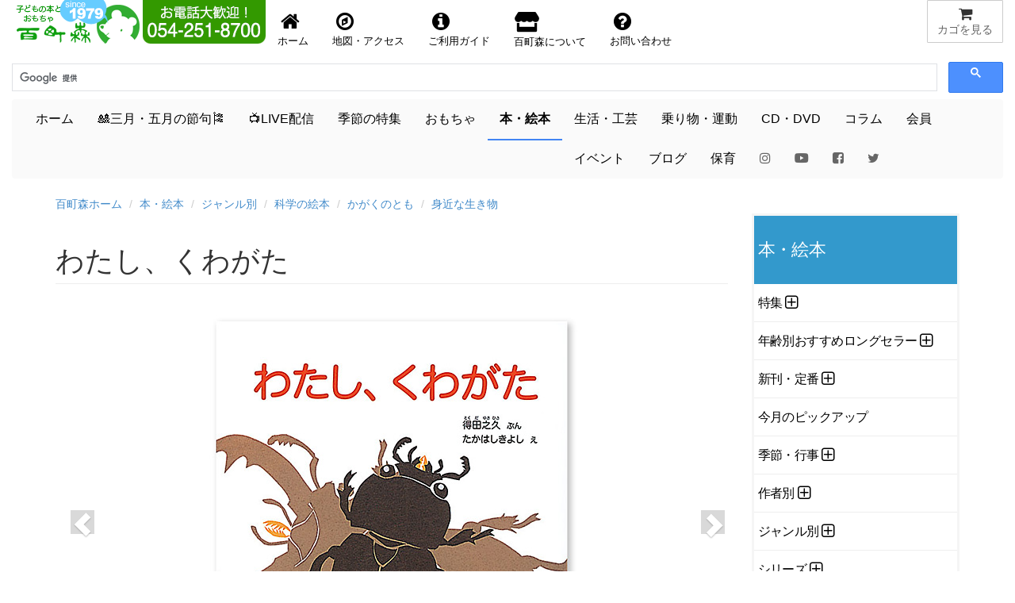

--- FILE ---
content_type: text/html
request_url: https://www.hyakuchomori.co.jp/book/p/ISBN483402625.html
body_size: 23283
content:
<!DOCTYPE html>
<html lang="ja">
<head>

     <!-- Google tag (gtag.js) -->
<script async src="https://www.googletagmanager.com/gtag/js?id=G-1SNJ5QBCY1"></script>
<script>
  window.dataLayer = window.dataLayer || [];
  function gtag(){dataLayer.push(arguments);}
  gtag('js', new Date());

  gtag('config', 'G-1SNJ5QBCY1');
</script>

<!-- Global site tag (gtag.js) - Google Analytics -->
	  <script async src="https://www.googletagmanager.com/gtag/js?id=UA-1472133-2"></script>
      <script>
        window.dataLayer = window.dataLayer || [];
        function gtag(){dataLayer.push(arguments);}
        gtag('js', new Date());
      
        gtag('config', 'UA-1472133-2');
      </script>

    <meta charset="Shift_JIS">
    <meta name="author" content="子どもの本とおもちゃ百町森">
    <link rel="start" title="百町森ホームページ" href="/">

	<meta http-equiv="X-UA-Compatible" content="IE=edge,chrome=1">
    <script async src="/GeneratedItems/menufolder.js"></script>
    <script async src="/js/cart.js"></script>

	<!-- <script src="https://kit.fontawesome.com/ab265871a0.js" crossorigin="anonymous"></script> -->
	<link rel ="stylesheet" href="/fa5154/css/all.min.css">
    
    <meta name="viewport" content="width=device-width, initial-scale=1, maximum-scale=1">
    <link href="/css/bootstrap.min.css" rel="stylesheet">
    <!--[if lt IE 9]>
      <script src="//html5shim.googlecode.com/svn/trunk/html5.js"></script>
    <![endif]-->
	<link href="//maxcdn.bootstrapcdn.com/font-awesome/4.7.0/css/font-awesome.min.css" rel="stylesheet" />
    <link href="//netdna.bootstrapcdn.com/bootstrap/3.0.0/css/bootstrap.min.css" rel="stylesheet" />
	<link href="//blueimp.github.io/Gallery/css/blueimp-gallery.min.css">
	<link href="/css/bootstrap-image-gallery.min.css">
    <link href="/css/blueimp-gallery.min.css">
    <link href="/css/styles.css" rel="stylesheet" />
    <!-- <link href="https://fonts.googleapis.com/css?family=Amatic+SC&display=swap" rel="stylesheet"> -->
    <link href="https://fonts.googleapis.com/css?family=Amatic+SC:700&display=swap" rel="stylesheet">
    <!-- <link href="https://use.fontawesome.com/releases/v5.0.6/css/all.css" rel="stylesheet"> -->
    <!-- Google AdSense -->
    <script async src="https://pagead2.googlesyndication.com/pagead/js/adsbygoogle.js?client=ca-pub-1494774402083867"
     crossorigin="anonymous"></script>
    <title>わたし、くわがた：本・絵本：百町森</title>
    <meta name="keywords" content="" />
    <meta name="description" content="くわがたのめすには、大きなあごはありません。しかし小さなめすのあごは、卵を産むた..." />
    <meta name="copyright" content="(c)2025 hyakuchomori" />
    <meta property="og:title" content="わたし、くわがた：本・絵本：百町森" />
<meta property="og:type" content="article" />
<meta property="og:url" content="https://www.hyakuchomori.co.jp/book/p/ISBN483402625.html" />
<meta property="og:image" content="https://www.hyakuchomori.co.jp/book/i/ISBN483402625_00_L.jpg" />
<meta property="og:site_name" content="子どもの本とおもちゃ　百町森" />
<meta property="og:description" content="くわがたのめすには、大きなあごはありません。しかし小さなめすのあごは、卵を産むために、堅い朽ち木をかじるという、おすのあごにはできない、すご..."/>
<meta property="fb:app_id" content="306206126135346" />
<meta property="fb:admins" content="100001485391367" />

<meta name="twitter:card" content="summary_large_image">
<meta name="twitter:site" content="@hyakuchomori">
<meta name="twitter:creator" content="@sasaki_takayuki">
<meta name="twitter:domain" content="www.hyakuchomori.co.jp">
<meta name="twitter:image" content="https://www.hyakuchomori.co.jp/book/i/ISBN483402625_00_L.jpg" />
<meta name="twitter:label1" content="作者">
<meta name="twitter:data1" content="得田之久">
<meta name="twitter:label2" content="メーカー">
<meta name="twitter:data2" content="福音館書店">
</head>
<body id="book" class="ikimono detail">


  <!-- フォーム開始 -->
  <form method="post" name="cart" action="https://www.hyakuchomori.co.jp/cgi-bin/cart/cart.cgi" onSubmit="return false">
  
      <input type="hidden" name="_action" value="" />
      <input type="hidden" name="_source" value="" />
      <input type="hidden" name="_gcode;0" value="" />
      <input type="hidden" name="_gname;0" value="" />
      <input type="hidden" name="_gfee;0" value="" />
      <input type="hidden" name="_gkazu;0" value="" />
      <input type="hidden" name="_gurl;0" value="" />
  
  </form>
  <!-- フォーム終了 -->
  
  <!--header-->
        
  <!-- SnapWidget -->

<div class="snapwidget-banner" data-widget-id="1068057"></div>
<script>!function(s,n,ap){if(!s.getElementById(ap)){var a=s.createElement("script");a.id=ap,a.src="https://snapwidget.com/js/snapwidget-banner.js",s.getElementsByTagName("head")[0].appendChild(a)}}(document,0,"snapbnr");</script>

<!--ヘッダ１段目

	<div id="header">
        <nav class="navbar navbar-default" role="navigation">
        <div class="row" id="mainnav">
              <div class="col-xs-12">
                  <div class="navbar-header navbar-left">
                    <a href="http://www.hyakuchomori.co.jp"><img src="/pub/top_title_A.png" width="165" height="55" alt="子どもの本とおもちゃ　百町森　ロゴ" /></a>
                    <a href="tel:0542518700"><img src="/pub/top_tel.png" width="155" height="55" alt="子どもの本とおもちゃ　百町森　電話番号 054-251-8700" class="hidden-xs" /></a>
                  </div>

                  <a href="javascript:showcart();" title="買物カゴを見る" class="btn btn-default navbar-btn pull-right"><i class="fa fa-shopping-cart fa-lg fa-fw"></i><span class="hidden-xs">カゴを見る</span></a>

                  <ul class="nav navbar-nav navbar-right hidden-xs" id="nav-row1">
                      <li><a href="/" title="百町森ホームへ"><i class="fa fa-home fa-2x fa-fw"></i>ホーム</a></li>
                      <li><a href="/about/maptoho.html" title="お店の地図"><i class="fa fa-compass fa-2x fa-fw"></i>地図・アクセス</a></li>
                      <li><a href="/order/"><i class="fa fa-info-circle fa-2x fa-fw"></i>ご利用ガイド</a></li>
                      <li><a href="/about/" title="about"><i class="fas fa-store fa-2x fa-fw"></i> 百町森について</a></li>
                      <li><a href="/faq/" title="お問い合せ"><i class="fa fa-question-circle fa-2x fa-fw"></i>お問い合わせ</a></li>
                  </ul>

                  <div class="navbar-form navbar-right">-->

<!--ヘッダ１段目-->

	<div id="header">
        <nav class="navbar navbar-default" role="navigation">
        <div class="row" id="mainnav">
              <div class="col-xs-12">
                  <div class="navbar-header">
                    <a href="http://www.hyakuchomori.co.jp"><img src="/pub/top_title_A.png" width="165" height="55" alt="子どもの本とおもちゃ　百町森　ロゴ" /></a>
                   <div class="hidden-sm hidden-md hidden-lg pull-right">
						   <a href="javascript:showcart();" title="買物カゴを見る" class="btn btn-default navbar-btn"><span><i class="fa fa-shopping-cart fa-lg fa-fw"></i></span><span class="hidden-xs">カゴを見る</span></a>
					</div>
				   <!-- <div class="navbar-form navbar-left hidden-sm hidden-md hidden-lg" style="width:180px;"> -->
									   <!--INCLUDE VIRTUAL="/inc/header_nav-gcse.html" -->
					  <!-- </div> -->
				  </div>
                  <div class="navbar-header">
                    <a href="tel:0542518700"><img src="/pub/top_tel.png" width="155" height="55" alt="子どもの本とおもちゃ　百町森　電話番号 054-251-8700" class="hidden-xs" /></a>
                   				  
  				  </div>
                  <div class="nav navbar-nav navbar-right hidden-xs">
                     <a href="javascript:showcart();" title="買物カゴを見る" class="btn btn-default"><i class="fa fa-shopping-cart fa-lg fa-fw"></i><span class="hidden-xs">カゴを見る</span></a>
				  </div>

				  <!-- <ul class="nav navbar-nav navbar-right">
	                   <li><a href="javascript:showcart();" title="買物カゴを見る" class="btn btn-default navbar-btn pull-right"><i class="fa fa-shopping-cart fa-lg fa-fw"></i><span class="hidden-xs">カゴを見る</span></a></li>
				  </ul> -->

                  <ul class="nav navbar-nav navbar-left" id="nav-row1">
                      <li style="float:left;"><a href="/" title="百町森ホームへ"><i class="fa fa-home fa-2x fa-fw"></i><span class="hidden-xs">ホーム</span></a></li>
                      <li style="float:left;"><a href="/about/maptoho.html" title="お店の地図"><i class="fa fa-compass fa-2x fa-fw"></i><span class="hidden-xs">地図・アクセス</span></a></li>
                      <li style="float:left;"><a href="/order/"><i class="fa fa-info-circle fa-2x fa-fw"></i><span class="hidden-xs">ご利用ガイド</span></a></li>
                      <li style="float:left;"><a href="/about/" title="about"><i class="fas fa-store fa-2x fa-fw"></i><span class="hidden-xs"> 百町森について</span></a></li>
                      <li style="float:left;"><a href="/faq/" title="お問い合せ"><i class="fa fa-question-circle fa-2x fa-fw"></i><span class="hidden-xs">お問い合わせ</span></a></li>
                  </ul>
                 
                  <!-- <div class="navbar-form navbar-left hidden-xs" style="width:180px;"> -->
 







					<script>
						(function() {
						  var cx = '009679142487546161776:qv6bakwypzo';
						  var gcse = document.createElement('script');
						  gcse.type = 'text/javascript';
						  gcse.async = true;
						  gcse.src = 'https://cse.google.com/cse.js?cx=' + cx;
						  var s = document.getElementsByTagName('script')[0];
						  s.parentNode.insertBefore(gcse, s);
						})();
                    </script>
                    <gcse:searchbox-only></gcse:searchbox-only>
                    <!-- この検索は「百町森サイト内の検索」で設定したもの -->


<!-- 					<script>
						(function() {
						  var cx = '009679142487546161776:qv6bakwypzo';
						  var gcse = document.createElement('script');
						  gcse.type = 'text/javascript';
						  gcse.async = true;
						  gcse.src = 'https://cse.google.com/cse.js?cx=' + cx;
						  var s = document.getElementsByTagName('script')[0];
						  s.parentNode.insertBefore(gcse, s);
						})();
                    </script>
                    <gcse:searchbox-only></gcse:searchbox-only> -->
                    <!-- この検索は「百町森サイト内の検索」で設定したもの -->



              
              </div>
         </div>
    <!--  </div> -->
  </nav>

<!-- ヘッダ２段目 -->
  <div class="navbar navbar-default" id="subnav">
	
          <button type="button" class="navbar-toggle" data-toggle="collapse" data-target="#navbar-collapse2">
          <span class="sr-only">Toggle navigation</span>
          <span class="icon-bar"></span>
          <span class="icon-bar"></span>
          <span class="icon-bar"></span>
          </button>

        <div class="collapse navbar-collapse" id="navbar-collapse2">
          <ul class="nav navbar-nav">
              <li id="m-home"><a href="/">ホーム</a></li>
 			  <!-- <li id="m-new_year"><a href="/season/shogatsu/">&#x1f38d;<span style="color:red;font-weight:bold;">お正月</span>&#x1f38d;</a></li> -->
              <!-- <li id="m-summer"><a href="/season/summer/">&#x1f9e2;夏休み&#x1f452;</a></li> -->
              <!-- <li id="m-setsubun"><a href="/season/setsubun/">&#x1f479;節分</a></li> -->
             <!-- <li id="m-sekku"><a href="/season/hina/">&#x1f38e;三月の節句</a></li> -->
			  <li id="m-sekku"><a href="/life/3_5/">&#x1f38e;三月・五月の節句&#x1f38f;</a></li>
              <!-- <li id="m-sekku"><a href="/season/tango/">&#x1f38f;五月の節句</a></li> -->

             <!-- <li id="m-xmas"><a href="/season/xmas/">&#x1f384;<span style="color:red;font-weight:bold;">X</span><span style="color:green;font-weight:bold;">m</span><span style="color:red;font-weight:bold;">a</span><span style="color:green;font-weight:bold;">s</span>&#x1f384;</a></li> -->
             <!--<li id="m-new_year"><a href="/season/shogatsu/"><span>お正月</span>&#x1f38d;</a></li>  Xmasまでの目立たないバージョン -->

 			  <!-- <li id="m-summer"><a href="/season/halloween/">&#x1f9d9;ハロウィン&#x1f383;</a></li> -->

			  <li id="m-live"><a href="/live/">&#x1f4fa;LIVE配信<!-- &#x1f4f9; --></a></li>
			  <li id="m-season"><a href="/season/">季節の特集</a></li>
			  <li id="m-toy"><a href="/toy/">おもちゃ</a></li>
              <li id="m-book"><a href="/book/">本・絵本</a></li>
              <li id="m-life"><a href="/life/">生活・工芸</a></li>
              <li id="m-sport"><a href="/sport/">乗り物・運動</a></li>
              <li id="m-cd"><a href="/cd/">CD・DVD</a></li>
              <li id="m-lib"><a href="/column/">コラム</a></li>
              <li id="m-kaiin"><a href="/about/kaiin/">会員</a></li>
              <li id="m-event"><a href="/blog_event/">イベント</a></li>
              <li id="m-blog"><a href="/blog2/">ブログ</a></li>
              <li id="m-hoiku"><a href="http://www.asobi-hoiku.com">保育</a></li>
        	  <li><a href="https://www.instagram.com/hyakuchomori.co.jp/?hl=ja"><i class="fa fa-instagram" style="color:#666666;"></i></a></li>
        	  <li><a href="https://www.youtube.com/user/hyakuchomori"><i class="fab fa-youtube" style="color:#666666;"></i></a></li><!-- style="color:#cd201f;" -->
			  <li><a href="https://www.facebook.com/100wood"><i class="fa fa-facebook-square" style="color:#666666;"></i></a></li><!-- style="color:#315096;" -->
        	  <li><a href="https://twitter.com/hyakuchomori"><i class="fa fa-twitter" style="color:#666666;"></i></a></li><!-- style="color:#55acee;" -->
           </ul>
        </div>	
  </div>
		
</div>
  <!--/header-->

<div class="container" id="main"><!-- container [ -->
  <!--breadcrumb-->
  <ol class="breadcrumb">
	<li><a href="/">百町森ホーム</a></li>
	<li><a href="https://www.hyakuchomori.co.jp/book/">本・絵本</a></li>












  
	<li><a href="https://www.hyakuchomori.co.jp/book/c/">ジャンル別</a></li>
  
	<li><a href="https://www.hyakuchomori.co.jp/book/c/kagaku/">科学の絵本</a></li>
  
	<li><a href="https://www.hyakuchomori.co.jp/book/c/kagaku/kagakunotomo/">かがくのとも</a></li>
  
	<li><a href="https://www.hyakuchomori.co.jp/book/c/kagaku/kagakunotomo/ikimono/">身近な生き物</a></li>
  
  

</ol>

  <!--/breadcrumb-->

 <!-- 画像ファイル名のベース部分を決める -->




   <!--row-->
<div class="row">
  <!--main-->
  <div class="col-sm-9 col-xs-12 main">
    <!--subtitle-->
    <!--/subtitle-->
    <!--title-->
    <h1 class="page-header">わたし、くわがた</h1><!--/title-->
 <!-- 画像表示エリアここから -->
  	<div id="detail-carousel" class="carousel slide" style="margin-bottom: 20px;" data-interval="false" data-touch="true" >
           <!-- ここからCarouselの中身 -->
          <div class="carousel-inner">
            <!-- item = １ページ、activeを入れたところが最初に表示される -->
            <div class="item active">			  
			<a href="https://www.hyakuchomori.co.jp/book/i/ISBN483402625_00.jpg"><img src="https://www.hyakuchomori.co.jp/book/i/ISBN483402625_00.jpg" alt="わたし、くわがた：メイン画像" class="center-block" ></a>
			<div class="carousel-caption">わたし、くわがた</div>
		</div>
 		<div class="item">			  
			<a href="https://www.hyakuchomori.co.jp/book/i/ISBN483402625_01.jpg"><img src="https://www.hyakuchomori.co.jp/book/i/ISBN483402625_01.jpg" alt="わたし、くわがた：　" class="center-block" ></a>
			<div class="carousel-caption">　</div>
		</div>
         </div>
          <!-- ページ送りボタン、ここもCarouselのid名を合わせる -->
          <a class="left carousel-control" href="#detail-carousel" data-slide="prev">
            <span class="glyphicon glyphicon-chevron-left"></span>
          </a>
          <a class="right carousel-control" href="#detail-carousel" data-slide="next">
            <span class="glyphicon glyphicon-chevron-right"></span>
          </a>
     </div>
         <!-- 中央に表示される丸いボタン -->
              <ol id="detail-indicators" class="carousel-indicators">
            <li data-target="#detail-carousel" data-slide-to="0" class="active"><img src="https://www.hyakuchomori.co.jp/book/i/ISBN483402625_00_S.jpg" class="img-responsive" /></li>
            <li data-target="#detail-carousel" data-slide-to="1"><img src="https://www.hyakuchomori.co.jp/book/i/ISBN483402625_01_S.jpg" class="img-responsive" /></li>
</ol>
 <!-- 画像表示エリアここまで -->
  <!--cart-->
  <!--グループ商品の場合-->
  <div class="row">
      <div class="col-sm-6 col-xs-12">
          <div class="well">
            <!-- cart include -->
            <div class="cartunit">
<ul>
  <li class="itemname">わたし、くわがた/得田之久</li>
  <li class="pricewtax">1,000円＋税<span class="pricebase">（10%税込1,100円)</span></li>
  <li><form name="frm_ISBN483402625" action="https://www.hyakuchomori.co.jp/cgi-bin/cart/cart.cgi" onsubmit="return false" class="cart_s">
    <input type="hidden" name="_gname" value="わたし、くわがた/得田之久" />
    <a href='javascript:add("ISBN483402625", document["frm_ISBN483402625"]["_gname"].value,"1000","1", "");'>買物かごへ</a>
</form></li>
  <li class="deliveryinfo"></li>
  <li class="pricenote"></li>
</ul>
</div>
<!-- JSON-LD -->
<script type="application/ld+json">{
  "@context": "http://schema.org",
  "@type": "Product",
  "description": "くわがたのめすには、大きなあごはありません。しかし小さなめすのあごは、卵を産むために、堅い朽ち木をかじるという、おすのあごにはできない、すごい力を持っています。（出版社サイトより）",
  "name": "わたし、くわがた/得田之久",
  "sku": "ISBN483402625",
  "gtin": "9784834026252",
  "image": "https://www.hyakuchomori.co.jp/book/i/ISBN483402625_00.jpg",
  "brand": {
    "@type": "Brand",
    "name": "福音館書店(日本)"
  },
  "offers": {
    "@type": "Offer",
    "url": "https://www.hyakuchomori.co.jp/book/p/ISBN483402625.html",
    "priceCurrency": "JPY",
    "price": "1100",
    "itemCondition": "https://schema.org/NewCondition",
    "availability": "https://schema.org/InStock"
  }
}</script>

          <span>電話でのお問い合わせ・注文・ご予約はこちら。<br>
          <i class="fa fa-phone fa-fw"></i>054-251-8700</span>
          </div>
      </div>
  </div><!--/単品商品の場合-->
  <!--/cart-->
  <h2>商品の説明</h2>
  <blockquote><p>くわがたのめすには、大きなあごはありません。しかし小さなめすのあごは、卵を産むために、堅い朽ち木をかじるという、おすのあごにはできない、すごい力を持っています。</p>
<p class="autor">（出版社サイトより）</p></blockquote>
	<div class="col-6-sm col-12-xs">
        <h2>商品詳細</h2>
          <table class="table table-condensed table-striped">
<tr>
<th>年齢：</th>
<td>４才から</td>
</tr>
<!-- 詳細ページのみ表示 -->
<tr>
<th>文：</th>
<td>
          得田之久
      </td>
</tr>
<tr>
<th>絵：</th>
<td>たかはしきよし</td>
</tr>
<tr>
<th>寸法：</th>
<td>26×23cm</td>
</tr>
<tr>
<th>内容：</th>
<td>28ページ</td>
</tr>
<tr>
<th>製作：</th>
<td>
                福音館書店
</td>
</tr>
<tr>
<th>初版発行日：</th>
<td>2011年06月05日</td>
</tr>
</table>
    <p class="small">商品の仕様（色、材質、形状、パッケージなど）は予告なく変更することがあります。記載されているすべての寸法と重量は目安であり、それをお約束するものではありません。</p>
    </div>



<div class="panel panel-default">
  <div class="panel-heading">
    <h2>この商品が含まれる商品カテゴリ・特集</h2>
  </div>
  <div class="panel-body">
    <ul class="list-unstyled">
      <li>├<a href="https://www.hyakuchomori.co.jp/book/">本・絵本</a></li>
      <li>├<a href="https://www.hyakuchomori.co.jp/book/season/summer/summer-vacation/">夏休み気分の絵本</a></li>

<li>├<a href="https://www.hyakuchomori.co.jp/book/c/kagaku/kagakunotomo/ikimono/">身近な生き物</a></li>

    </ul>
  </div>
</div>

  

  


<!-- ] main --></div>


<!-- サイドカラム -->

<div class="col-sm-3 col-xs-12 hidden-print">

    <div class="widget kadokaku">
<dl>
<dt class="sidetitle">本・絵本</dt>
<dd class="side" id="categories">
  <ul>
    <li class="catlist_cu">
      <div class="subcategories" id="subcategories657name">
      <a href="https://www.hyakuchomori.co.jp/book/cu/" title="">特集</a>
      </div>
  <ul id="subcategories657list">
    <li class="catlist_kotoba53">
      <a href="https://www.hyakuchomori.co.jp/book/cu/kotoba53/" title="">ことばを引き出す遊び53</a>
    </li>
    <li class="catlist_gakudou">
      <a href="https://www.hyakuchomori.co.jp/book/cu/gakudou/" title="">学童クラブにおすすめの本</a>
    </li>
    <li class="catlist_radiolaria">
      <a href="https://www.hyakuchomori.co.jp/book/cu/radiolaria/" title="">放散虫</a>
    </li>
    <li class="catlist_TCL">
      <div class="subcategories" id="subcategories1743name">
      <a href="https://www.hyakuchomori.co.jp/book/cu/TCL/" title="">東京子ども図書館関連の本</a>
      </div>
    </li>
    <li class="catlist_zuiunsya">
      <a href="https://www.hyakuchomori.co.jp/book/cu/zuiunsya/" title="">瑞雲舎の本</a>
    </li>
    <li class="catlist_milano">
      <a href="https://www.hyakuchomori.co.jp/book/cu/milano/" title="">ミラノから子どもたちへの贈り物</a>
    </li>
    <li class="catlist_politics">
      <a href="https://www.hyakuchomori.co.jp/book/cu/politics/" title="">国や政治を考える</a>
    </li>
    <li class="catlist_atoroku">
      <a href="https://www.hyakuchomori.co.jp/book/cu/atoroku/" title="">アトロクブックフェア</a>
    </li>
  </ul>
    </li>
    <li class="catlist_age">
      <div class="subcategories" id="subcategories264name">
      <a href="https://www.hyakuchomori.co.jp/book/age/" title="">年齢別おすすめロングセラー</a>
      </div>
  <ul id="subcategories264list">
    <li class="catlist_000">
      <a href="https://www.hyakuchomori.co.jp/book/age/000/" title="">０歳赤ちゃん絵本</a>
    </li>
    <li class="catlist_010">
      <a href="https://www.hyakuchomori.co.jp/book/age/010/" title="">１歳赤ちゃん絵本</a>
    </li>
    <li class="catlist_020">
      <a href="https://www.hyakuchomori.co.jp/book/age/020/" title="">２歳絵本</a>
    </li>
    <li class="catlist_030">
      <a href="https://www.hyakuchomori.co.jp/book/age/030/" title="">３歳絵本</a>
    </li>
    <li class="catlist_040">
      <a href="https://www.hyakuchomori.co.jp/book/age/040/" title="">３・４歳からの絵本</a>
    </li>
    <li class="catlist_050">
      <a href="https://www.hyakuchomori.co.jp/book/age/050/" title="">４・５歳からの絵本</a>
    </li>
    <li class="catlist_060">
      <a href="https://www.hyakuchomori.co.jp/book/age/060/" title="">５・６歳からの絵本</a>
    </li>
    <li class="catlist_061">
      <a href="https://www.hyakuchomori.co.jp/book/age/061/" title="">５・６歳からの読みもの</a>
    </li>
    <li class="catlist_070">
      <a href="https://www.hyakuchomori.co.jp/book/age/070/" title="">低学年からの絵本</a>
    </li>
    <li class="catlist_071">
      <a href="https://www.hyakuchomori.co.jp/book/age/071/" title="">低学年からの読みもの</a>
    </li>
    <li class="catlist_100">
      <a href="https://www.hyakuchomori.co.jp/book/age/100/" title="">初めてのひとり読みに</a>
    </li>
    <li class="catlist_080">
      <a href="https://www.hyakuchomori.co.jp/book/age/080/" title="">中学年からの絵本</a>
    </li>
    <li class="catlist_081">
      <a href="https://www.hyakuchomori.co.jp/book/age/081/" title="">中学年からの読みもの</a>
    </li>
    <li class="catlist_090">
      <a href="https://www.hyakuchomori.co.jp/book/age/090/" title="">高学年からの絵本</a>
    </li>
    <li class="catlist_091">
      <a href="https://www.hyakuchomori.co.jp/book/age/091/" title="">高学年からの読みもの</a>
    </li>
    <li class="catlist_junior">
      <a href="https://www.hyakuchomori.co.jp/book/age/junior/" title="">中高生の読み物</a>
    </li>
    <li class="catlist_ya">
      <a href="https://www.hyakuchomori.co.jp/book/age/ya/" title="">ヤングアダルト読み物</a>
    </li>
    <li class="catlist_adult">
      <a href="https://www.hyakuchomori.co.jp/book/age/adult/" title="">子どもと大人の絵本</a>
    </li>
  </ul>
    </li>
    <li class="catlist_newstd">
      <div class="subcategories" id="subcategories2300name">
      <a href="https://www.hyakuchomori.co.jp/book/newstd/" title="">新刊・定番</a>
      </div>
  <ul id="subcategories2300list">
    <li class="catlist_new">
      <div class="subcategories" id="subcategories89name">
      <a href="https://www.hyakuchomori.co.jp/book/newstd/new/" title="">新刊</a>
      </div>
    </li>
    <li class="catlist_std">
      <div class="subcategories" id="subcategories2301name">
      <a href="https://www.hyakuchomori.co.jp/book/newstd/std/" title="">定番</a>
      </div>
    </li>
  </ul>
    </li>
    <li class="catlist_pu">
      <a href="https://www.hyakuchomori.co.jp/book/pu/" title="">今月のピックアップ</a>
    </li>
    <li class="catlist_season">
      <div class="subcategories" id="subcategories726name">
      <a href="https://www.hyakuchomori.co.jp/book/season/" title="">季節・行事</a>
      </div>
  <ul id="subcategories726list">
    <li class="catlist_shogatsu">
      <a href="https://www.hyakuchomori.co.jp/book/season/shogatsu/" title="">お正月&#x1f38d;</a>
    </li>
    <li class="catlist_setsubun">
      <a href="https://www.hyakuchomori.co.jp/book/season/setsubun/" title="">節分・鬼の本&#x1f479;</a>
    </li>
    <li class="catlist_valentine">
      <a href="https://www.hyakuchomori.co.jp/book/season/valentine/" title="">バレンタイン・チョコの本&#x1f36b;</a>
    </li>
    <li class="catlist_neko">
      <a href="https://www.hyakuchomori.co.jp/book/season/neko/" title="">猫の本&#x1f431;</a>
    </li>
    <li class="catlist_fujisan">
      <a href="https://www.hyakuchomori.co.jp/book/season/fujisan/" title="">富士山の本&#x1f5fb;</a>
    </li>
    <li class="catlist_hina">
      <a href="https://www.hyakuchomori.co.jp/book/season/hina/" title="">ひなまつり&#x1f38e;</a>
    </li>
    <li class="catlist_women">
      <a href="https://www.hyakuchomori.co.jp/book/season/women/" title="">国際女性デー &#x1f469; &#x1f467;</a>
    </li>
    <li class="catlist_spring">
      <a href="https://www.hyakuchomori.co.jp/book/season/spring/" title="">春の本</a>
    </li>
    <li class="catlist_easter">
      <a href="https://www.hyakuchomori.co.jp/book/season/easter/" title="">イースターの本</a>
    </li>
    <li class="catlist_tango">
      <a href="https://www.hyakuchomori.co.jp/book/season/tango/" title="">五月の節句&#x1f38f;</a>
    </li>
    <li class="catlist_kenpou">
      <a href="https://www.hyakuchomori.co.jp/book/season/kenpou/" title="">憲法記念日</a>
    </li>
    <li class="catlist_refugee">
      <a href="https://www.hyakuchomori.co.jp/book/season/refugee/" title="">世界難民の日</a>
    </li>
    <li class="catlist_summer">
      <div class="subcategories" id="subcategories1537name">
      <a href="https://www.hyakuchomori.co.jp/book/season/summer/" title="">夏の本&#x1f349;</a>
      </div>
    </li>
    <li class="catlist_aki">
      <a href="https://www.hyakuchomori.co.jp/book/season/aki/" title="">秋の本</a>
    </li>
    <li class="catlist_halloween">
      <a href="https://www.hyakuchomori.co.jp/book/season/halloween/" title="">ハロウィン&#x1f383;</a>
    </li>
    <li class="catlist_winter">
      <a href="https://www.hyakuchomori.co.jp/book/season/winter/" title="">冬の本</a>
    </li>
    <li class="catlist_xmas">
      <div class="subcategories" id="subcategories129name">
      <a href="https://www.hyakuchomori.co.jp/book/season/xmas/" title="">クリスマス&#x1f384;</a>
      </div>
    </li>
    <li class="catlist_gyouji">
      <a href="https://www.hyakuchomori.co.jp/book/season/gyouji/" title="">行事・季節全般</a>
    </li>
  </ul>
    </li>
    <li class="catlist_author">
      <div class="subcategories" id="subcategories65name">
      <a href="https://www.hyakuchomori.co.jp/book/author/" title="">作者別</a>
      </div>
  <ul id="subcategories65list">
    <li class="catlist_100mori">
      <div class="subcategories" id="subcategories1190name">
      <a href="https://www.hyakuchomori.co.jp/book/author/100mori/" title="">百町森スタッフの本</a>
      </div>
    </li>
    <li class="catlist_akaba">
      <a href="https://www.hyakuchomori.co.jp/book/author/akaba/" title="">赤羽末吉</a>
    </li>
    <li class="catlist_aso">
      <a href="https://www.hyakuchomori.co.jp/book/author/aso/" title="">麻生知子</a>
    </li>
    <li class="catlist_anno">
      <div class="subcategories" id="subcategories1799name">
      <a href="https://www.hyakuchomori.co.jp/book/author/anno/" title="">安野光雅</a>
      </div>
    </li>
    <li class="catlist_ishiimomoko">
      <div class="subcategories" id="subcategories1419name">
      <a href="https://www.hyakuchomori.co.jp/book/author/ishiimomoko/" title="">石井桃子</a>
      </div>
    </li>
    <li class="catlist_ishikawa">
      <a href="https://www.hyakuchomori.co.jp/book/author/ishikawa/" title="">いしかわこうじ</a>
    </li>
    <li class="catlist_ise">
      <a href="https://www.hyakuchomori.co.jp/book/author/ise/" title="">いせひでこ</a>
    </li>
    <li class="catlist_inuichie">
      <a href="https://www.hyakuchomori.co.jp/book/author/inuichie/" title="">乾千恵</a>
    </li>
    <li class="catlist_imamori">
      <div class="subcategories" id="subcategories1200name">
      <a href="https://www.hyakuchomori.co.jp/book/author/imamori/" title="">今森光彦</a>
      </div>
    </li>
    <li class="catlist_egashira">
      <a href="https://www.hyakuchomori.co.jp/book/author/egashira/" title="">えがしらみちこ</a>
    </li>
    <li class="catlist_ootake">
      <a href="https://www.hyakuchomori.co.jp/book/author/ootake/" title="">大竹英洋</a>
    </li>
    <li class="catlist_kai">
      <a href="https://www.hyakuchomori.co.jp/book/author/kai/" title="">甲斐信枝</a>
    </li>
    <li class="catlist_kako">
      <div class="subcategories" id="subcategories1674name">
      <a href="https://www.hyakuchomori.co.jp/book/author/kako/" title="">かこさとし</a>
      </div>
    </li>
    <li class="catlist_kurokawa">
      <a href="https://www.hyakuchomori.co.jp/book/author/kurokawa/" title="">黒川みつひろ</a>
    </li>
    <li class="catlist_aoihuberkono">
      <a href="https://www.hyakuchomori.co.jp/book/author/aoihuberkono/" title="">河野葵（葵・フーバー・河野）</a>
    </li>
    <li class="catlist_komagata">
      <div class="subcategories" id="subcategories90name">
      <a href="https://www.hyakuchomori.co.jp/book/author/komagata/" title="">駒形克己</a>
      </div>
    </li>
    <li class="catlist_gomi">
      <a href="https://www.hyakuchomori.co.jp/book/author/gomi/" title="">五味太郎</a>
    </li>
    <li class="catlist_komako">
      <div class="subcategories" id="subcategories1324name">
      <a href="https://www.hyakuchomori.co.jp/book/author/komako/" title="">酒井駒子</a>
      </div>
    </li>
    <li class="catlist_wakiko">
      <div class="subcategories" id="subcategories198name">
      <a href="https://www.hyakuchomori.co.jp/book/author/wakiko/" title="">さとうわきこ</a>
      </div>
    </li>
    <li class="catlist_shingu">
      <a href="https://www.hyakuchomori.co.jp/book/author/shingu/" title="">新宮晋</a>
    </li>
    <li class="catlist_akira">
      <a href="https://www.hyakuchomori.co.jp/book/author/akira/" title="">杉山亮</a>
    </li>
    <li class="catlist_kojizukin">
      <a href="https://www.hyakuchomori.co.jp/book/author/kojizukin/" title="">スズキコージ</a>
    </li>
    <li class="catlist_noritake">
      <a href="https://www.hyakuchomori.co.jp/book/author/noritake/" title="">鈴木のりたけ</a>
    </li>
    <li class="catlist_mamoru">
      <div class="subcategories" id="subcategories2043name">
      <a href="https://www.hyakuchomori.co.jp/book/author/mamoru/" title="">鈴木まもる</a>
      </div>
    </li>
    <li class="catlist_seta">
      <div class="subcategories" id="subcategories1677name">
      <a href="https://www.hyakuchomori.co.jp/book/author/seta/" title="">瀬田貞二</a>
      </div>
    </li>
    <li class="catlist_takegami">
      <div class="subcategories" id="subcategories2754name">
      <a href="https://www.hyakuchomori.co.jp/book/author/takegami/" title="">たけがみたえ</a>
      </div>
    </li>
    <li class="catlist_taniuchi">
      <a href="https://www.hyakuchomori.co.jp/book/author/taniuchi/" title="">谷内こうた</a>
    </li>
    <li class="catlist_tanikawa">
      <a href="https://www.hyakuchomori.co.jp/book/author/tanikawa/" title="">谷川俊太郎</a>
    </li>
    <li class="catlist_tamura">
      <div class="subcategories" id="subcategories639name">
      <a href="https://www.hyakuchomori.co.jp/book/author/tamura/" title="">たむらしげる</a>
      </div>
    </li>
    <li class="catlist_chou">
      <a href="https://www.hyakuchomori.co.jp/book/author/chou/" title="">長新太</a>
    </li>
    <li class="catlist_teshima">
      <div class="subcategories" id="subcategories1783name">
      <a href="https://www.hyakuchomori.co.jp/book/author/teshima/" title="">手島圭三郎</a>
      </div>
    </li>
    <li class="catlist_toshikura">
      <a href="https://www.hyakuchomori.co.jp/book/author/toshikura/" title="">としくらえみ</a>
    </li>
    <li class="catlist_hayashi">
      <a href="https://www.hyakuchomori.co.jp/book/author/hayashi/" title="">林明子</a>
    </li>
    <li class="catlist_baba">
      <div class="subcategories" id="subcategories1719name">
      <a href="https://www.hyakuchomori.co.jp/book/author/baba/" title="">馬場のぼる</a>
      </div>
    </li>
    <li class="catlist_furiya">
      <div class="subcategories" id="subcategories2339name">
      <a href="https://www.hyakuchomori.co.jp/book/author/furiya/" title="">降矢なな</a>
      </div>
    </li>
    <li class="catlist_horiuchi">
      <a href="https://www.hyakuchomori.co.jp/book/author/horiuchi/" title="">堀内誠一</a>
    </li>
    <li class="catlist_matsuoka">
      <div class="subcategories" id="subcategories2343name">
      <a href="https://www.hyakuchomori.co.jp/book/author/matsuoka/" title="">松岡享子</a>
      </div>
    </li>
    <li class="catlist_miurataro">
      <div class="subcategories" id="subcategories1198name">
      <a href="https://www.hyakuchomori.co.jp/book/author/miurataro/" title="">三浦太郎</a>
      </div>
    </li>
    <li class="catlist_miyazawa">
      <a href="https://www.hyakuchomori.co.jp/book/author/miyazawa/" title="">宮沢賢治</a>
    </li>
    <li class="catlist_yagyuu">
      <a href="https://www.hyakuchomori.co.jp/book/author/yagyuu/" title="">柳生弦一郎</a>
    </li>
    <li class="catlist_yoshitake">
      <a href="https://www.hyakuchomori.co.jp/book/author/yoshitake/" title="">ヨシタケシンスケ</a>
    </li>
    <li class="catlist_yoshida">
      <div class="subcategories" id="subcategories304name">
      <a href="https://www.hyakuchomori.co.jp/book/author/yoshida/" title="">吉田稔美</a>
      </div>
    </li>
    <li class="catlist_wada">
      <a href="https://www.hyakuchomori.co.jp/book/author/wada/" title="">和田誠</a>
    </li>
    <li class="catlist_ungerer">
      <a href="https://www.hyakuchomori.co.jp/book/author/ungerer/" title="">トミー･ウンゲラー</a>
    </li>
    <li class="catlist_ottheidmann">
      <div class="subcategories" id="subcategories1296name">
      <a href="https://www.hyakuchomori.co.jp/book/author/ottheidmann/" title="">オットーハイドマン</a>
      </div>
    </li>
    <li class="catlist_ericcarle">
      <a href="https://www.hyakuchomori.co.jp/book/author/ericcarle/" title="">エリック・カール</a>
    </li>
    <li class="catlist_geisert">
      <a href="https://www.hyakuchomori.co.jp/book/author/geisert/" title="">ガイサート</a>
    </li>
    <li class="catlist_barbaracooney">
      <a href="https://www.hyakuchomori.co.jp/book/author/barbaracooney/" title="">バーバラ・クーニー</a>
    </li>
    <li class="catlist_erichkaestner">
      <a href="https://www.hyakuchomori.co.jp/book/author/erichkaestner/" title="">ケストナー</a>
    </li>
    <li class="catlist_goffstein">
      <a href="https://www.hyakuchomori.co.jp/book/author/goffstein/" title="">ゴフスタイン</a>
    </li>
    <li class="catlist_sendak">
      <div class="subcategories" id="subcategories181name">
      <a href="https://www.hyakuchomori.co.jp/book/author/sendak/" title="">モーリス・センダック</a>
      </div>
    </li>
    <li class="catlist_sowa">
      <a href="https://www.hyakuchomori.co.jp/book/author/sowa/" title="">ミヒャエル・ゾーヴァ</a>
    </li>
    <li class="catlist_dahan">
      <div class="subcategories" id="subcategories1168name">
      <a href="https://www.hyakuchomori.co.jp/book/author/dahan/" title="">アンドレ・ダーハン</a>
      </div>
    </li>
    <li class="catlist_tolkien">
      <div class="subcategories" id="subcategories1199name">
      <a href="https://www.hyakuchomori.co.jp/book/author/tolkien/" title="">トールキン</a>
      </div>
    </li>
    <li class="catlist_burningham">
      <a href="https://www.hyakuchomori.co.jp/book/author/burningham/" title="">ジョン・バーニンガム</a>
    </li>
    <li class="catlist_aiken">
      <a href="https://www.hyakuchomori.co.jp/book/author/aiken/" title="">ジョーン・エイキン</a>
    </li>
    <li class="catlist_fischer">
      <div class="subcategories" id="subcategories201name">
      <a href="https://www.hyakuchomori.co.jp/book/author/fischer/" title="">ハンス・フィッシャー</a>
      </div>
    </li>
    <li class="catlist_sophieblackall">
      <a href="https://www.hyakuchomori.co.jp/book/author/sophieblackall/" title="">ソフィー・ブラッコール</a>
    </li>
    <li class="catlist_dickbruna">
      <div class="subcategories" id="subcategories1931name">
      <a href="https://www.hyakuchomori.co.jp/book/author/dickbruna/" title="">ディック・ブルーナ</a>
      </div>
    </li>
    <li class="catlist_elsabeskow">
      <div class="subcategories" id="subcategories1201name">
      <a href="https://www.hyakuchomori.co.jp/book/author/elsabeskow/" title="">エルサ・ベスコフ</a>
      </div>
    </li>
    <li class="catlist_felixhoffmann">
      <div class="subcategories" id="subcategories1188name">
      <a href="https://www.hyakuchomori.co.jp/book/author/felixhoffmann/" title="">フェリクス・ホフマン</a>
      </div>
    </li>
    <li class="catlist_mccloskey">
      <a href="https://www.hyakuchomori.co.jp/book/author/mccloskey/" title="">マックロスキー</a>
    </li>
    <li class="catlist_ielamari">
      <a href="https://www.hyakuchomori.co.jp/book/author/ielamari/" title="">イエラ・マリ</a>
    </li>
    <li class="catlist_enzomari">
      <div class="subcategories" id="subcategories512name">
      <a href="https://www.hyakuchomori.co.jp/book/author/enzomari/" title="">エンツォ・マリ</a>
      </div>
    </li>
    <li class="catlist_brunomunari">
      <div class="subcategories" id="subcategories69name">
      <a href="https://www.hyakuchomori.co.jp/book/author/brunomunari/" title="ブルーノ・ムナーリ(1907-1998)は、絵本、グラフィックデザイン、プロダクトデザイン、彫刻など様々な分野で活躍したアーティストです。">ブルーノ・ムナーリ</a>
      </div>
    </li>
    <li class="catlist_lindgren">
      <div class="subcategories" id="subcategories2039name">
      <a href="https://www.hyakuchomori.co.jp/book/author/lindgren/" title="">リンドグレーン</a>
      </div>
    </li>
    <li class="catlist_leolionni">
      <a href="https://www.hyakuchomori.co.jp/book/author/leolionni/" title="">レオ・レオニ</a>
    </li>
    <li class="catlist_tovejansson">
      <div class="subcategories" id="subcategories967name">
      <a href="https://www.hyakuchomori.co.jp/book/author/tovejansson/" title="">トーベ・ヤンソン</a>
      </div>
    </li>
    <li class="catlist_SuzyLee">
      <a href="https://www.hyakuchomori.co.jp/book/author/SuzyLee/" title="">スージー・リー</a>
    </li>
    <li class="catlist_BylonBarton">
      <a href="https://www.hyakuchomori.co.jp/book/author/BylonBarton/" title="">バイロン・バートン</a>
    </li>
  </ul>
    </li>
    <li class="catlist_c">
      <div class="subcategories" id="subcategories725name">
      <a href="https://www.hyakuchomori.co.jp/book/c/" title="">ジャンル別</a>
      </div>
  <ul id="subcategories725list">
    <li class="catlist_kosodate">
      <div class="subcategories" id="subcategories1171name">
      <a href="https://www.hyakuchomori.co.jp/book/c/kosodate/" title="">子育ての知恵</a>
      </div>
    </li>
    <li class="catlist_mukashi">
      <a href="https://www.hyakuchomori.co.jp/book/c/mukashi/" title="">昔話</a>
    </li>
    <li class="catlist_norimono">
      <div class="subcategories" id="subcategories1172name">
      <a href="https://www.hyakuchomori.co.jp/book/c/norimono/" title="">のりもの絵本</a>
      </div>
    </li>
    <li class="catlist_kagaku">
      <div class="subcategories" id="subcategories1173name">
      <a href="https://www.hyakuchomori.co.jp/book/c/kagaku/" title="">科学の絵本</a>
      </div>
    </li>
    <li class="catlist_kagaku2">
      <a href="https://www.hyakuchomori.co.jp/book/c/kagaku2/" title="">小学生の科学</a>
    </li>
    <li class="catlist_mushi">
      <a href="https://www.hyakuchomori.co.jp/book/c/mushi/" title="">虫・生き物</a>
    </li>
    <li class="catlist_hoshi">
      <a href="https://www.hyakuchomori.co.jp/book/c/hoshi/" title="">星・宇宙</a>
    </li>
    <li class="catlist_animal">
      <a href="https://www.hyakuchomori.co.jp/book/c/animal/" title="">動物</a>
    </li>
    <li class="catlist_dino">
      <a href="https://www.hyakuchomori.co.jp/book/c/dino/" title="">恐竜</a>
    </li>
    <li class="catlist_food">
      <a href="https://www.hyakuchomori.co.jp/book/c/food/" title="">食べ物</a>
    </li>
    <li class="catlist_fantasy">
      <div class="subcategories" id="subcategories310name">
      <a href="https://www.hyakuchomori.co.jp/book/c/fantasy/" title="">ファンタジー</a>
      </div>
    </li>
    <li class="catlist_suiri">
      <a href="https://www.hyakuchomori.co.jp/book/c/suiri/" title="">推理・探偵もの</a>
    </li>
    <li class="catlist_hoiku">
      <div class="subcategories" id="subcategories382name">
      <a href="https://www.hyakuchomori.co.jp/book/c/hoiku/" title="">保育の本・教材</a>
      </div>
    </li>
    <li class="catlist_play">
      <div class="subcategories" id="subcategories206name">
      <a href="https://www.hyakuchomori.co.jp/book/c/play/" title="遊びやおもちゃについて書かれた本です。">遊び・おもちゃ・ゲーム・アニメ</a>
      </div>
    </li>
    <li class="catlist_art">
      <div class="subcategories" id="subcategories2059name">
      <a href="https://www.hyakuchomori.co.jp/book/c/art/" title="">造形・音楽</a>
      </div>
    </li>
    <li class="catlist_warabeuta">
      <div class="subcategories" id="subcategories1014name">
      <a href="https://www.hyakuchomori.co.jp/book/c/warabeuta/" title="">わらべうた</a>
      </div>
    </li>
    <li class="catlist_kotoba">
      <div class="subcategories" id="subcategories1504name">
      <a href="https://www.hyakuchomori.co.jp/book/c/kotoba/" title="">ことば・詩</a>
      </div>
    </li>
    <li class="catlist_education">
      <div class="subcategories" id="subcategories1478name">
      <a href="https://www.hyakuchomori.co.jp/book/c/education/" title="">教育・学習</a>
      </div>
    </li>
    <li class="catlist_steiner">
      <div class="subcategories" id="subcategories1587name">
      <a href="https://www.hyakuchomori.co.jp/book/c/steiner/" title="">シュタイナー</a>
      </div>
    </li>
    <li class="catlist_nature">
      <a href="https://www.hyakuchomori.co.jp/book/c/nature/" title="">自然</a>
    </li>
    <li class="catlist_body">
      <div class="subcategories" id="subcategories424name">
      <a href="https://www.hyakuchomori.co.jp/book/c/body/" title="">からだ・健康</a>
      </div>
    </li>
    <li class="catlist_sexedu">
      <div class="subcategories" id="subcategories2545name">
      <a href="https://www.hyakuchomori.co.jp/book/c/sexedu/" title="">性教育</a>
      </div>
    </li>
    <li class="catlist_doctor">
      <a href="https://www.hyakuchomori.co.jp/book/c/doctor/" title="">お医者さんや病院がテーマの本</a>
    </li>
    <li class="catlist_shigoto">
      <div class="subcategories" id="subcategories2849name">
      <a href="https://www.hyakuchomori.co.jp/book/c/shigoto/" title="">仕事の本</a>
      </div>
    </li>
    <li class="catlist_life">
      <div class="subcategories" id="subcategories1462name">
      <a href="https://www.hyakuchomori.co.jp/book/c/life/" title="">生活・くらし</a>
      </div>
    </li>
    <li class="catlist_rinyuusyoku">
      <a href="https://www.hyakuchomori.co.jp/book/c/rinyuusyoku/" title="">離乳食、幼児の食事</a>
    </li>
    <li class="catlist_rakugo">
      <div class="subcategories" id="subcategories1128name">
      <a href="https://www.hyakuchomori.co.jp/book/c/rakugo/" title="">落語</a>
      </div>
    </li>
    <li class="catlist_jiheishou">
      <div class="subcategories" id="subcategories1160name">
      <a href="https://www.hyakuchomori.co.jp/book/c/jiheishou/" title="">発達と障害</a>
      </div>
    </li>
    <li class="catlist_peace">
      <div class="subcategories" id="subcategories1768name">
      <a href="https://www.hyakuchomori.co.jp/book/c/peace/" title="">平和・戦争</a>
      </div>
    </li>
    <li class="catlist_shizuoka">
      <a href="https://www.hyakuchomori.co.jp/book/c/shizuoka/" title="">静岡・ローカル</a>
    </li>
    <li class="catlist_bunko">
      <div class="subcategories" id="subcategories204name">
      <a href="https://www.hyakuchomori.co.jp/book/c/bunko/" title="">文庫</a>
      </div>
    </li>
    <li class="catlist_shinsyo">
      <div class="subcategories" id="subcategories205name">
      <a href="https://www.hyakuchomori.co.jp/book/c/shinsyo/" title="">新書</a>
      </div>
    </li>
    <li class="catlist_bookguide">
      <a href="https://www.hyakuchomori.co.jp/book/c/bookguide/" title="">ブックガイド</a>
    </li>
    <li class="catlist_shikake">
      <div class="subcategories" id="subcategories1243name">
      <a href="https://www.hyakuchomori.co.jp/book/c/shikake/" title="">しかけ・ポップアップ</a>
      </div>
    </li>
    <li class="catlist_yousho">
      <div class="subcategories" id="subcategories1176name">
      <a href="https://www.hyakuchomori.co.jp/book/c/yousho/" title="">洋書・英語で読む絵本</a>
      </div>
    </li>
  </ul>
    </li>
    <li class="catlist_series">
      <div class="subcategories" id="subcategories966name">
      <a href="https://www.hyakuchomori.co.jp/book/series/" title="">シリーズ</a>
      </div>
  <ul id="subcategories966list">
    <li class="catlist_peterrabitt">
      <div class="subcategories" id="subcategories1918name">
      <a href="https://www.hyakuchomori.co.jp/book/series/peterrabitt/" title="">ピーターラビット</a>
      </div>
    </li>
    <li class="catlist_pooh">
      <div class="subcategories" id="subcategories1905name">
      <a href="https://www.hyakuchomori.co.jp/book/series/pooh/" title="">くまのプーさん</a>
      </div>
    </li>
    <li class="catlist_kurogumi">
      <a href="https://www.hyakuchomori.co.jp/book/series/kurogumi/" title="">くろグミ団</a>
    </li>
    <li class="catlist_tintin">
      <a href="https://www.hyakuchomori.co.jp/book/series/tintin/" title="">タンタンの冒険</a>
    </li>
    <li class="catlist_moomin">
      <a href="https://www.hyakuchomori.co.jp/book/series/moomin/" title="">ムーミン</a>
    </li>
    <li class="catlist_gurigura">
      <a href="https://www.hyakuchomori.co.jp/book/series/gurigura/" title="">ぐりとぐらと中川李枝子さんの本</a>
    </li>
  </ul>
    </li>
    <li class="catlist_goods">
      <div class="subcategories" id="subcategories1724name">
      <a href="https://www.hyakuchomori.co.jp/book/goods/" title="">絵本がテーマのおもちゃ・グッズ</a>
      </div>
  <ul id="subcategories1724list">
    <li class="catlist_ehoncard">
      <a href="https://www.hyakuchomori.co.jp/book/goods/ehoncard/" title="">絵本のカードゲーム</a>
    </li>
    <li class="catlist_ehonkaruta">
      <a href="https://www.hyakuchomori.co.jp/book/goods/ehonkaruta/" title="">絵本のかるた</a>
    </li>
    <li class="catlist_ehonsugoroku">
      <a href="https://www.hyakuchomori.co.jp/book/goods/ehonsugoroku/" title="">絵本のすごろく</a>
    </li>
    <li class="catlist_ehonpuzzle">
      <a href="https://www.hyakuchomori.co.jp/book/goods/ehonpuzzle/" title="">絵本のパズル</a>
    </li>
    <li class="catlist_mug">
      <a href="https://www.hyakuchomori.co.jp/book/goods/mug/" title="">マグカップ</a>
    </li>
    <li class="catlist_clearfile">
      <a href="https://www.hyakuchomori.co.jp/book/goods/clearfile/" title="">クリアファイル</a>
    </li>
    <li class="catlist_bungu">
      <a href="https://www.hyakuchomori.co.jp/book/goods/bungu/" title="">文具</a>
    </li>
    <li class="catlist_ehonpost">
      <div class="subcategories" id="subcategories2551name">
      <a href="https://www.hyakuchomori.co.jp/book/goods/ehonpost/" title="">ポストカード</a>
      </div>
    </li>
    <li class="catlist_origami">
      <a href="https://www.hyakuchomori.co.jp/book/goods/origami/" title="">絵本のおりがみ</a>
    </li>
    <li class="catlist_calendar">
      <a href="https://www.hyakuchomori.co.jp/book/goods/calendar/" title="">カレンダー</a>
    </li>
    <li class="catlist_11piki">
      <a href="https://www.hyakuchomori.co.jp/book/goods/11piki/" title="">11ぴきのねこ</a>
    </li>
    <li class="catlist_akaba">
      <a href="https://www.hyakuchomori.co.jp/book/goods/akaba/" title="">赤羽末吉</a>
    </li>
  </ul>
    </li>
    <li class="catlist_longseller">
      <a href="https://www.hyakuchomori.co.jp/book/longseller/" title="〈子どもの読書の目標は？〉
こんな質問をされたら私は迷わず『ライオンと魔女』『ゲド戦記』『モモ』『ホビットの冒険』『ドリトル先生…』『クマのプーさん』『トムは真夜中の庭で』などのファンタジーの傑作や、『二年間の休暇』『若草物語』などの古典童話を中・高生位までに読む（読んでもらう）ことで、大人になってからの内面的支えにすることだと答えるでしょう。
では中・高校生になってそういうものを読む子は、幼児期にどんな絵本に接した子なのかと考えます。そこで思いつくのは言葉が綺麗で絵にも物語がある、時間のふるいにかけられてもなお残っているロングセラーの絵本と出会うではないか、そのことで「本って楽しい」とうい原体験を持った子なのでは…と、私は思います。
ここではそんな絵本を紹介します。でも、こうした本は一見地味で子どもが手に取らないこともあります。是非、大人が選び取り、意識的に読んであげて欲しいのです。
ここに取り上げたのはロングセラー絵本のごく一部です。ご興味おありの方は！『よみきかせのきほん』『絵本の記憶、子どもの気持ち』…などガイドブックも参考にどうぞ！　百町森・柿田
〈優れた絵本は大人も幸せにします〉
優れた絵本に出会うと、大人でも絵と文章が見事に絡み合っていて満足感を覚える事があります。歴史的にはブルックやポターの登場する一世紀以上前の時代に、それまでの文が主、絵が従という形式から、文と絵が対等になる絵本が登場したと言われています。それには絵そのものにも物語性があり、さらにページをめくることが時間の経過を表すようになります。したがって、絵本を読む楽しみは、こうした絵の物語性を読むことや、ページをめくる期待感などが付加されたといえます。歴史に残るくらい優れた絵本（ロングセラー）ともなると、文と絵のコラボは大人も脱帽するほどです。こうした本との出会いは子どもはもちろん大人も成長させてくれるのです。
〈絵が物語をさらに深くしています〉
『だれかしら』『たまごのあかちゃん』『しろくまちゃんのホットケーキ』など、小さな子でさえ絵本の絵を読みますから、三歳を過ぎた子ともともなると、「絵を読む力」もさらに強くなり、作品もそれに呼応するように深いものになります。例えば●『もりのなか』では、散歩する動物はみな最後尾につながっていくのに、ウサギだけが終始「ぼく」のとなりにいます。これは「ぼく」とウサギが特別な関係をしめしていると考えられます。また、●『げんきなマドレーヌ』ではパリの風景を随所に織り交ぜていて絵探し的にパリ探索ができます。（解答もあり）●『ペレのあたらしいふく』では、ペレの労働の意味が最後の教会の場面で暗示されています。●『てぶくろ』では絶対に入るはずがない大きさのいろんな動物が手袋に入っていきますが、画家の技量で家のように変化していく手袋が読者に違和感を与えません。●『おおかみと七ひきのこやぎ』ではストーリーには存在しないお父さんやぎが肖像画に登場したり、物語の陰に隠れて全体を見守っているかのようです。●『どろんこハリー』は文で始まるストーリー以前から絵で物語が始まっていることに注目してください。
小さな子でさえ絵本の絵を読みますから、三歳を過ぎた子ともともなると、「絵を読む力」もさらに強くなり、作品もそれに呼応するように深いものになります。例えば●『もりのなか』では、散歩する動物はみな最後尾につながっていくのに、ウサギだけが終始「ぼく」のとなりにいます。これは「ぼく」とウサギが特別な関係をしめしていると考えられます。また、●『げんきなマドレーヌ』ではパリの風景を随所に織り交ぜていて絵探し的にパリ探索ができます。（解答もあり）●『ペレのあたらしいふく』では、ペレの労働の意味が最後の教会の場面で暗示されています。●『てぶくろ』では絶対に入るはずがない大きさのいろんな動物が手袋に入っていきますが、画家の技量で家のように変化していく手袋が読者に違和感を与えません。●『おおかみと七ひきのこやぎ』ではストーリーには存在しないお父さんやぎが肖像画に登場したり、物語の陰に隠れて全体を見守っているかのようです。●『どろんこハリー』は文で始まるストーリー以前から絵で物語が始まっていることに注目してください。
小さな子でさえ絵本の絵を読みますから、三歳を過ぎた子ともともなると、「絵を読む力」もさらに強くなり、作品もそれに呼応するように深いものになります。例えば●『もりのなか』では、散歩する動物はみな最後尾につながっていくのに、ウサギだけが終始「ぼく」のとなりにいます。これは「ぼく」とウサギが特別な関係をしめしていると考えられます。また、●『げんきなマドレーヌ』ではパリの風景を随所に織り交ぜていて絵探し的にパリ探索ができます。（解答もあり）●『ペレのあたらしいふく』では、ペレの労働の意味が最後の教会の場面で暗示されています。●『てぶくろ』では絶対に入るはずがない大きさのいろんな動物が手袋に入っていきますが、画家の技量で家のように変化していく手袋が読者に違和感を与えません。●『おおかみと七ひきのこやぎ』ではストーリーには存在しないお父さんやぎが肖像画に登場したり、物語の陰に隠れて全体を見守っているかのようです。●『どろんこハリー』は文で始まるストーリー以前から絵で物語が始まっていることに注目してください。
<日本の創作絵本の幕開け>
日本の創作絵本の幕開けは「こどものとも」からと言ってよいでしょう。『ぐりとぐら』などすでに半世紀以上の歴史のある絵本も生まれています。言葉が綺麗でリズムのあるものが多く、読み聞かせなどにも大変むいています。遊び心とユーモアあふれる絵本も多く、林明子さんの絵本など絵探しをしながら読み進めるものもあります。
<豊かな言語表現としての絵本>
『もこ もこもこ』という絵本を私はまだほとんど言葉の出ない二歳前のわが子に毎日のように読んでいました。ある日突然その子が一人で絵本の文章を声に出しながらページを開いていく現場を目撃しました。この時の私の感動といったらありません。その時以来、絵本を読んであげるという行為は、直接言葉や文字を教えているわけではないのに、読んでもらった子どもたちは結果的に言葉や文字を貯めこんでいるのだと思うようになりました。こうした内面に貯めこむ言葉を「内言語」、話したり書いたりするものは「外言語」というと聞いたことがあります。『かもさんおとおり』の作者マックロスキーは一枚の絵には一万語の文字が隠されていると言ったそうです。どうか皆さん子どもに優れた絵本を読みながら、親子で豊かな「言語」の体験をお楽しみ下さい。
">ロングセラー</a>
    </li>
    <li class="catlist_ej">
      <div class="subcategories" id="subcategories2459name">
      <a href="https://www.hyakuchomori.co.jp/book/ej/" title="">絵本のじかん</a>
      </div>
  <ul id="subcategories2459list">
    <li class="catlist_01kusabana">
      <div class="subcategories" id="subcategories2460name">
      <a href="https://www.hyakuchomori.co.jp/book/ej/01kusabana/" title="">01 草花</a>
      </div>
    </li>
    <li class="catlist_02ame">
      <div class="subcategories" id="subcategories2471name">
      <a href="https://www.hyakuchomori.co.jp/book/ej/02ame/" title="">02 雨</a>
      </div>
    </li>
    <li class="catlist_03mushi">
      <div class="subcategories" id="subcategories2527name">
      <a href="https://www.hyakuchomori.co.jp/book/ej/03mushi/" title="">03 昆虫</a>
      </div>
    </li>
    <li class="catlist_04uchu">
      <div class="subcategories" id="subcategories2538name">
      <a href="https://www.hyakuchomori.co.jp/book/ej/04uchu/" title="">04 宇宙</a>
      </div>
    </li>
    <li class="catlist_05obake">
      <div class="subcategories" id="subcategories2595name">
      <a href="https://www.hyakuchomori.co.jp/book/ej/05obake/" title="">05 おばけ</a>
      </div>
    </li>
    <li class="catlist_06ie">
      <div class="subcategories" id="subcategories2609name">
      <a href="https://www.hyakuchomori.co.jp/book/ej/06ie/" title="">06 家</a>
      </div>
    </li>
    <li class="catlist_07oshogatsu">
      <div class="subcategories" id="subcategories2637name">
      <a href="https://www.hyakuchomori.co.jp/book/ej/07oshogatsu/" title="">07 お正月</a>
      </div>
    </li>
    <li class="catlist_08yuki">
      <div class="subcategories" id="subcategories2650name">
      <a href="https://www.hyakuchomori.co.jp/book/ej/08yuki/" title="">08 雪</a>
      </div>
    </li>
    <li class="catlist_09okashi">
      <div class="subcategories" id="subcategories2661name">
      <a href="https://www.hyakuchomori.co.jp/book/ej/09okashi/" title="">09 お菓子</a>
      </div>
    </li>
    <li class="catlist_10tomodachi">
      <div class="subcategories" id="subcategories2714name">
      <a href="https://www.hyakuchomori.co.jp/book/ej/10tomodachi/" title="">10 ともだち</a>
      </div>
    </li>
    <li class="catlist_11norimono">
      <div class="subcategories" id="subcategories2722name">
      <a href="https://www.hyakuchomori.co.jp/book/ej/11norimono/" title="">11 のりもの</a>
      </div>
    </li>
    <li class="catlist_12yasai">
      <div class="subcategories" id="subcategories2744name">
      <a href="https://www.hyakuchomori.co.jp/book/ej/12yasai/" title="">12 野菜</a>
      </div>
    </li>
  </ul>
    </li>
    <li class="catlist_staff">
      <div class="subcategories" id="subcategories93name">
      <a href="https://www.hyakuchomori.co.jp/book/staff/" title="">スタッフの本棚</a>
      </div>
  <ul id="subcategories93list">
    <li class="catlist_kakitabook">
      <a href="https://www.hyakuchomori.co.jp/book/staff/kakitabook/" title="">柿田のこだわり絵本</a>
    </li>
    <li class="catlist_aizawabook">
      <a href="https://www.hyakuchomori.co.jp/book/staff/aizawabook/" title="">相沢のこだわり絵本</a>
    </li>
    <li class="catlist_tsukichan">
      <div class="subcategories" id="subcategories1933name">
      <a href="https://www.hyakuchomori.co.jp/book/staff/tsukichan/" title="">つきちゃんの読み物紹介</a>
      </div>
    </li>
  </ul>
    </li>
    <li class="catlist_zm">
      <div class="subcategories" id="subcategories1883name">
      <a href="https://www.hyakuchomori.co.jp/book/zm/" title="">雑誌・ムック</a>
      </div>
  <ul id="subcategories1883list">
    <li class="catlist_ddesigntravel">
      <a href="https://www.hyakuchomori.co.jp/book/zm/ddesigntravel/" title="">d design travel</a>
    </li>
    <li class="catlist_momo">
      <a href="https://www.hyakuchomori.co.jp/book/zm/momo/" title="">momo</a>
    </li>
    <li class="catlist_iine">
      <a href="https://www.hyakuchomori.co.jp/book/zm/iine/" title="">いいね</a>
    </li>
  </ul>
    </li>
    <li class="catlist_cd">
      <a href="https://www.hyakuchomori.co.jp/book/cd/" title="">CD</a>
    </li>
    <li class="catlist_bookclub">
      <a href="https://www.hyakuchomori.co.jp/book/bookclub/" title="">ブッククラブ</a>
    </li>
    <li class="catlist_discon">
      <a href="https://www.hyakuchomori.co.jp/book/discon/" title="">廃番</a>
    </li>
    <li class="catlist_cat2648">
      <a href="https://www.hyakuchomori.co.jp/book/cat2648/" title="">カテゴリを追加</a>
    </li>
  </ul>
</dd>
<dd>
<script type="text/javascript">
//<![CDATA[
FoldNavigation('subcategories657','off');
FoldNavigation('subcategories1743','off');
FoldNavigation('subcategories264','off');
FoldNavigation('subcategories2300','off');
FoldNavigation('subcategories89','off');
FoldNavigation('subcategories2301','off');
FoldNavigation('subcategories726','off');
FoldNavigation('subcategories1537','off');
FoldNavigation('subcategories129','off');
FoldNavigation('subcategories65','off');
FoldNavigation('subcategories1190','off');
FoldNavigation('subcategories1799','off');
FoldNavigation('subcategories1419','off');
FoldNavigation('subcategories1200','off');
FoldNavigation('subcategories1674','off');
FoldNavigation('subcategories90','off');
FoldNavigation('subcategories92','off');
FoldNavigation('subcategories1324','off');
FoldNavigation('subcategories198','off');
FoldNavigation('subcategories2043','off');
FoldNavigation('subcategories1677','off');
FoldNavigation('subcategories2754','off');
FoldNavigation('subcategories639','off');
FoldNavigation('subcategories1783','off');
FoldNavigation('subcategories1789','off');
FoldNavigation('subcategories1719','off');
FoldNavigation('subcategories2339','off');
FoldNavigation('subcategories2343','off');
FoldNavigation('subcategories1198','off');
FoldNavigation('subcategories304','off');
FoldNavigation('subcategories1296','off');
FoldNavigation('subcategories181','off');
FoldNavigation('subcategories1168','off');
FoldNavigation('subcategories1199','off');
FoldNavigation('subcategories201','off');
FoldNavigation('subcategories1931','off');
FoldNavigation('subcategories1201','off');
FoldNavigation('subcategories1188','off');
FoldNavigation('subcategories512','off');
FoldNavigation('subcategories69','off');
FoldNavigation('subcategories2039','off');
FoldNavigation('subcategories967','off');
FoldNavigation('subcategories725','off');
FoldNavigation('subcategories1171','off');
FoldNavigation('subcategories1172','off');
FoldNavigation('subcategories1173','off');
FoldNavigation('subcategories1934','off');
FoldNavigation('subcategories310','off');
FoldNavigation('subcategories397','off');
FoldNavigation('subcategories382','off');
FoldNavigation('subcategories206','off');
FoldNavigation('subcategories347','off');
FoldNavigation('subcategories2059','off');
FoldNavigation('subcategories2060','off');
FoldNavigation('subcategories2061','off');
FoldNavigation('subcategories1014','off');
FoldNavigation('subcategories1504','off');
FoldNavigation('subcategories1478','off');
FoldNavigation('subcategories1587','off');
FoldNavigation('subcategories424','off');
FoldNavigation('subcategories2545','off');
FoldNavigation('subcategories2849','off');
FoldNavigation('subcategories1462','off');
FoldNavigation('subcategories1128','off');
FoldNavigation('subcategories1160','off');
FoldNavigation('subcategories1768','off');
FoldNavigation('subcategories204','off');
FoldNavigation('subcategories354','off');
FoldNavigation('subcategories399','off');
FoldNavigation('subcategories205','off');
FoldNavigation('subcategories1243','off');
FoldNavigation('subcategories1176','off');
FoldNavigation('subcategories2214','off');
FoldNavigation('subcategories966','off');
FoldNavigation('subcategories1918','off');
FoldNavigation('subcategories1905','off');
FoldNavigation('subcategories1724','off');
FoldNavigation('subcategories2551','off');
FoldNavigation('subcategories2573','off');
FoldNavigation('subcategories2459','off');
FoldNavigation('subcategories2460','off');
FoldNavigation('subcategories2471','off');
FoldNavigation('subcategories2527','off');
FoldNavigation('subcategories2538','off');
FoldNavigation('subcategories2595','off');
FoldNavigation('subcategories2609','off');
FoldNavigation('subcategories2637','off');
FoldNavigation('subcategories2650','off');
FoldNavigation('subcategories2661','off');
FoldNavigation('subcategories2714','off');
FoldNavigation('subcategories2722','off');
FoldNavigation('subcategories2744','off');
FoldNavigation('subcategories93','off');
FoldNavigation('subcategories1933','off');
FoldNavigation('subcategories1883','off');
//]]>
</script>
</dd>
</dl>
</div>



 
    <div class="hidden-xs">
        <!-- 「campaign_i.html」のインクルード -->     
        <!-- イベントなど期間限定 -->

<a href="/blog_event/2025/029947.html" style="text-decoration:none;">
<div class="bnr180" style="color:white; background-color:red;">
    <div class="headline">相沢の新春積み木ショー</div>
    <div class="sub">見逃し配信中 &raquo;</div>
</div></a>

<a href="/blog_event/2025/029761.html" style="text-decoration:none;">
<div class="bnr180" style="color:white; background-color:brown;">
    <div class="headline">麻生知子「りょこう」</div>
    <div class="sub">ギャラリートーク配信中 &raquo;</div>
</div></a>


<!-- 以下定番メニュー -->
<a href="/faq/ochakai.html" style="text-decoration:none;">
<div class="bnr180" style="color:white; background-color:#ff9933;">
    <div class="headline">森のお茶会</div>
    <div class="sub">遊びの投稿フォーム &raquo;</div>
</div></a>

<a href="https://airrsv.net/playon/calendar" style="text-decoration:none;">
<div class="bnr180" style="color:white; background-color:#093;">
    <div class="headline">プレイオン予約</div>
    <div class="sub">こちらから &raquo;</div>
</div></a>

<a href="/order/wrapping/index.html" style="text-decoration:none;">
<div class="bnr180" style="color:#FF00CC;">
    <div class="headline">ラッピング</div>
    <div class="sub">有料で承ります &raquo;</div>
</div></a>

<a href="http://www.asobi-hoiku.com" style="text-decoration:none;">
<div class="bnr180" style="color:red;">
    <div class="headline">遊びと保育.com</div>
    <div class="sub">百町森の保育サイト &raquo;</div>
</div></a>

<a href="/about/mail-magazine.html" style="text-decoration:none;">
<div class="bnr180" style="color:#F90;">
    <div class="headline">メルマガ登録</div>
    <div class="sub">登録無料！ &raquo;</div>
</div></a>

<a href="
https://www.google.co.jp/maps/place/%E5%AD%90%E3%81%A9%E3%82%82%E3%81%AE%E6%9C%AC%E3%81%A8%E3%81%8A%E3%82%82%E3%81%A1%E3%82%83+%E7%99%BE%E7%94%BA%E6%A3%AE/@34.975715,138.3889458,3a,75y,338.27h,90t/data=!3m7!1e1!3m5!1stmE6aHDQi60AAAQvOl_ezw!2e0!3e2!7i13312!8i6656!4m5!3m4!1s0x0:0x406c325c9963a19!8m2!3d34.97579!4d138.388884!6m1!1e1" style="text-decoration:none;">
<div class="bnr180" style="color:#666;">
    <div class="headline">店内を見る<i class="fa fa-street-view fa-fw"></i></div>
    <div class="sub">Googleインドアビュー &raquo;</div>
</div></a>

<a href="/about/kaiin/index.html" style="text-decoration:none;">
<div class="bnr180" style="color:#093;">
    <div class="headline">会員について</div>
    <div class="sub">特典がいろいろ♪ &raquo;</div>
</div></a>

<a href="/koputa/index.html" style="text-decoration:none;">
<div class="bnr180" style="color:#888;">
    <div class="headline">会員ログイン</div>
    <div class="sub">有料会員専用ページ &raquo;</div>
</div></a>

<a href="/about/kaiin/bookplus.html" style="text-decoration:none;">
<div class="bnr180" style="color:#933;">
    <div class="headline">ブックぷらす</div>
    <div class="sub">毎月届く絵本の定期便 &raquo;</div>
</div></a>

<a href="/order/pages/freeorder.html" style="text-decoration:none;">
<div class="bnr180" style="color:#0068b5;">
    <div class="headline">自由記入でのご注文<i class="fa fa-wpforms fa-fw"></i></div>
    <div class="sub">サイト未掲載品でもOK！ &raquo;</div>
</div></a>

<!-- Googleカレンダー -->
<iframe src="https://calendar.google.com/calendar/embed?height=350&wkst=2&ctz=Asia%2FTokyo&showPrint=0&showTz=0&showTitle=0&showTabs=0&showCalendars=0&showNav=0&src=ZmdxamI0a3R1NWJqbTJoNHU0c2ZrMmZlOWtAZ3JvdXAuY2FsZW5kYXIuZ29vZ2xlLmNvbQ&color=%237cb342" style="border-width:0" width="300" height="350" frameborder="0" scrolling="no"></iframe>


<!-- <iframe src="https://calendar.google.com/calendar/embed?height=350&wkst=2&ctz=Asia%2FTokyo&showPrint=0&showTz=0&showTabs=0&showCalendars=0&title=%E8%A6%8B%E5%88%87%E3%82%8C%E3%81%A6%E3%81%84%E3%82%8B%E5%A0%B4%E5%90%88%E3%81%AF%E5%B7%A6%E5%8F%B3%E3%81%AB%E3%82%B9%E3%82%AF%E3%83%AD%E3%83%BC%E3%83%AB%E2%87%84&src=YmowcG4zNTkyZnRwa2JkajRkdnE3MnR1YzRAZ3JvdXAuY2FsZW5kYXIuZ29vZ2xlLmNvbQ&src=Mjc1OTJiMGZmZDRlODY2NGNkZWY1MzQxYTk5YTk4OGZlNDVhN2M1YjVkNWRkMTYxZWQ5MDc5NWRiOGJlMDMxY0Bncm91cC5jYWxlbmRhci5nb29nbGUuY29t&color=%23e67c73&color=%2333b679" style="border-width:0" width="100%" height="350" frameborder="0" scrolling="no"></iframe> -->
<p>休業日は原則発送はありません。</p>

<!-- Facebook -->
<!-- SnapWidget 100 -->
<script src="https://snapwidget.com/js/snapwidget.js"></script>
<iframe src="https://snapwidget.com/embed/1052019" class="snapwidget-widget" allowtransparency="true" frameborder="0" scrolling="no" style="border:none; overflow:hidden; border-radius:5px; width:100%; height:500px"></iframe>

<p></p>

<!-- SnapWidget Naef -->
<script src="https://snapwidget.com/js/snapwidget.js"></script>
<iframe src="https://snapwidget.com/embed/1052025" class="snapwidget-widget" allowtransparency="true" frameborder="0" scrolling="no" style="border:none; overflow:hidden; border-radius:5px; width:100%; height:500px"></iframe>

<!-- Twitter -->
<div class="panel panel-default hidden-xs">
    <a class="twitter-timeline"  height="450" href="https://twitter.com/hyakuchomori"  data-widget-id="462771744596426752">@hyakuchomori からのツイート</a>
    <script>!function(d,s,id){var js,fjs=d.getElementsByTagName(s)[0],p=/^http:/.test(d.location)?'http':'https';if(!d.getElementById(id)){js=d.createElement(s);js.id=id;js.src=p+"://platform.twitter.com/widgets.js";fjs.parentNode.insertBefore(js,fjs);}}(document,"script","twitter-wjs");</script>


</div>



<!-- <a href="/blog2/2017/12/12-11.html" style="text-decoration:none;">
<div class="bnr180" style="color:#FFFFFF;background-color:#C00;">
    <div class="headline">店頭ポイント</div>
    <div class="sub">ただいま２倍！ &raquo;</div>
</div></a> -->

<!-- <a href="/season/xmas/odp2018.html" style="text-decoration:none;">
<div class="bnr180" style="color:#FFFFFF;background-color:#F00;">
    <div class="headline">お年玉</div>
    <div class="sub">抽選で♪ &raquo;</div>
</div></a> -->

<!-- <a href="/blog2/2017/12/5000-6.html" style="text-decoration:none;">
<div class="bnr180" style="color:#FFFFFF;background-color:#09C;">
    <div class="headline">コンビニ</div>
    <div class="sub">手数料キャンペーン &raquo;</div>
</div></a> -->

<!-- <a href="/blog_event/2017/016368.html" style="text-decoration:none;">
<div class="bnr180" style="color:#FFFFFF;background-color:#FF00CC;">
    <div class="headline">ウォルドルフ<br>人形講習会</div>
    <div class="sub">17/10/29 &raquo;</div>
</div></a> -->

<!-- <a href="/blog_event/2017/015789.html" style="text-decoration:none;">
<div class="bnr180" style="color:#FFFFFF;background-color:#09C;">
    <div class="headline">保育・家庭教育セミナー</div>
    <div class="sub">6/3</div>
</div></a> -->


<!-- <a href="/season/xmas/odp2021.html" style="text-decoration:none;">
<div class="bnr180" style="color:white; background-color:#cc0000;">
    <div class="headline">お年玉<br />プレゼント</div>
    <div class="sub">抽選で58名様に &raquo;</div>
</div></a> -->

<!-- <a href="/season/xmas/" style="text-decoration:none;">
<div class="bnr180" style="color:white; background-color:green;">
    <div class="headline">クリスマスマーケット</div>
    <div class="sub">飾りやプレゼントなど &raquo;</div>
</div></a> -->

<!-- <a href="/blog_event/2023/026319.html" style="text-decoration:none;">
<div class="bnr180" style="color:white; background-color:#0068b5;">
    <div class="headline">カルカソンヌ予選会</div>
    <div class="sub">in 静岡 23/6/18 &raquo;</div>
</div></a> -->

<!-- <a href="/season/newyear/" style="text-decoration:none;">
<div class="bnr180" style="color:white; background-color:red;">
    <div class="headline">お正月特集</div>
    <div class="sub">かるた・こま・すごろくなど &raquo;</div>
</div></a> -->

<!-- 
<a href="/blog_event/2022/024977.html" style="text-decoration:none;">
<div class="bnr180" style="color:white; background-color:#1a77f2;">
    <div class="headline">自閉症啓発デー<br />関連イベント</div>
    <div class="sub">ブックフェア &raquo;</div>
</div></a>
 -->

<!-- <a href="/blog_event/2023/026975.html" style="text-decoration:none;">
<div class="bnr180" style="color:white; background-color:#13a9ff;">
    <div class="headline">保育・家庭教育セミナー</div>
    <div class="sub">こちらから &raquo;</div>
</div></a> -->

<!-- <a href="/blog_event/index.html" style="text-decoration:none;">
<div class="bnr180" style="color:#93C;">
    <div class="headline">イベント</div>
    <div class="sub">店内も店外も♪ &raquo;</div>
</div></a> -->

<!-- <a href="/blog_kakita/index.html" style="text-decoration:none;">
<div class="bnr180" style="color:white;background-color:#933;">
    <div class="headline">柿田のブログ</div>
    <div class="sub">店主の気の向くまま &raquo;</div>
</div></a> -->

    </div>

</div>


</div>

<div class="panel panel-default hidden-xs hidden-print">
    <div class="panel-body">
        <ul class="nav nav-tabs">
            <li class="active"><a href="#tabA" data-toggle="tab">通販のご案内</a></li>
            <li><a href="#tabB" data-toggle="tab">お知らせ・新着商品</a></li>
            <li><a href="#tabC" data-toggle="tab">百町森について</a></li>
            <li><a href="#tabD" data-toggle="tab">会員について</a></li>
        </ul>

        <!-- tabbable -->
        <div class="tabbable">
            <div class="tab-content">
                <div class="tab-pane active" id="tabA">
                    <div class="wrapper">
                        <h3>百町森　通信販売のご案内（<a href="/order/">詳しくはこちら</a>）</h3>

<div class="row">
    
    <div class="col-sm-4 col-xs-12">
      <dl>
        <dt><a href="/order/index.html#kouza">お支払方法について</a></dt>
        <dd>銀行振込・郵便振替・コンビニ・モバライ・代金引換払いからお選び下さい。
        <img src="/order/i/conveni_logos_285.gif" class="img-responsive" />
        <img src="/order/i/mobarai_03_285.gif" class="img-responsive" />
        </dd>
        <dt><a href="/order/index.html#souryou">送料について</a></dt>
        <dd>
                                  北海道　　　　　2,156円<br />
                                  東北　　　　　　1,100円<br />
                                  関東・中部・関西　880円<br />
                                  中国・四国　　 1,100円<br />
                                  九州　　　　　 1,210円<br />
                                  沖縄　　　　　 2,948円<br />

        </dd>
        <dd>１ヶ所にお送りする商品の合計金額が20,000円（本体価格）以上で送料無料<!--<span class="strong">10,000円（税込）以上で送料無料</span><br/>-->といたします（北海道、沖縄は割引送料）。</dd>
        <dt><a href="/order/index.html#nouki">納期・配送について</a></dt>
        <dd>繁忙期を除き、10:00までのご注文は、翌営業日～翌々営業日に発送いたします。店頭在庫切れの商品がある場合は、メールにてご連絡します（10:00以降のご注文は翌日扱いとさせていただきます）。</dd>
      </dl>

    </div>
    <div class="col-sm-4 col-xs-12">
        <dl>
          <dt>総額表示について</dt>
          <dd>税込価格と本体価格を併記しています。買い物かごは本体価格です。</dd>
          <dt><a href="#tabD" data-toggle="tab">会員価格について</a></dt>
          <dd>当店は会員でなくても普通にご購入いただけます。会員（有料）になると、会員価格でご購入いただけます。</dd>
          <dt>在庫の表示について</dt>
          <dd>店頭販売も同時に行っておりますので、店頭で品切れの可能性もございます。その場合は、すぐにご連絡差し上げます。在庫確認はお気軽にお電話・メールでどうぞ。</dd>
          <dt><a href="/order/index.html#henddin">返品について</a></dt>
          <dd>お客様都合の返品につきましては、<a href="/order/index.html#henddin">返品について</a>をご覧下さい。</dd>
          <dd>初期不良、商品違いの場合は、当店より代替品を発送いたします。</dd>
          <dt><a href="/order/index.html#syuuri">修理・パーツ取寄せについて</a></dt>
          <dd>当店でお買い上げいただいた商品については、できる限り対応いたします。まずはお問い合わせ下さい。</dd>
          <!-- スーパーおすすめサイトここから <dd><a href="http://allabout.co.jp/" target="_blank"><img src="http://allabout.co.jp/super_banner/2005_110x40_nominate_std.gif" alt="スーパーおすすめサイト" height="40" width="110" border="0" /></a></dd> スーパーおすすめサイトここまで -->
          <dt><a href="/faq/">お問い合わせ・ご相談について</a></dt>
          <dd>お気軽にどうぞ。TEL 054-251-8700 / 10:30-18:00（月・火定休）</dd>
          
        </dl>
    </div>
    <div class="col-sm-4 col-xs-12">
        <dl>
          <dt><a href="/about/">百町森について</a></dt>
          <dd>静岡市にある子どもの本とおもちゃの専門店です（創業1979年）。絵本・児童書のみならず、ヨーロッパの木のおもちゃやゲーム、家具・外遊びの遊具など、子どもが遊ぶ環境全般を扱っています。60坪の店内には、子どもと親が遊ぶプレイルームも併設しています。</dd>
          <dd>代表の柿田をはじめとする約10名の<a href="/about/staff.html">スタッフ</a>が、それぞれの持ち味を生かしながら、お客様との”顔の見えるお付き合い”を目指しています。</dd>
        </dl>
        <a href="/about/staff.html"><img src="/about/i/2109-staff-1000x400_L.jpg" class="img-responsive" /></a>
    </div>
</div>

                    </div>
                </div>

                <div class="tab-pane" id="tabB">
                  <div class="col-sm-6 col-xs-12">
                    <div class="news module kadomaru">
    <h3>お知らせ</h3>
        <ul>
        
            <li><a href="https://www.hyakuchomori.co.jp/blog_event/2025/030130.html">おはなし会 260118</a> (12/29)</li>
        
    
        
            <li><a href="https://www.hyakuchomori.co.jp/blog_event/2025/030131.html">家族でゲームの日 260118</a> (12/29)</li>
        
    
        
            <li><a href="https://www.hyakuchomori.co.jp/blog_event/2025/030133.html">「心身の健康」出前相談会（予約不要）</a> (12/29)</li>
        
    
        
            <li><a href="https://www.hyakuchomori.co.jp/blog_event/2025/030118.html">【展示】組み木とろくろのひな人形展</a> (12/20)</li>
        
    
        
            <li><a href="https://www.hyakuchomori.co.jp/blog_event/2025/030119.html">北極しろくま堂のへこおび体験＆販売会 260220</a> (12/20)</li>
        
    
        
            <li><a href="https://www.hyakuchomori.co.jp/blog2/2025/12/12-20.html">12月の臨時営業と年末・年始の休業と出荷予定</a> (12/05)</li>
        
    
        
            <li><a href="https://www.hyakuchomori.co.jp/blog_event/2025/030090.html">【終了】「心身の健康」出前相談会（予約不要）</a> (11/29)</li>
        
    
        
            <li><a href="https://www.hyakuchomori.co.jp/blog2/2025/11/post-707.html">「御書印」プロジェクトに参加する「御書印店」になりました</a> (11/01)</li>
        
    
        
            <li><a href="https://www.hyakuchomori.co.jp/blog_event/2025/029947.html">【リアル＆見逃し配信】相沢康夫の新春積み木ショー 260104</a> (10/25)</li>
        
    
        
            <li><a href="https://www.hyakuchomori.co.jp/blog_event/2025/029948.html">【展示＆販売】百町森のクリスマス・マーケット2025</a> (10/25)</li>
        
        </ul>
</div>
        
    


<div id="fj_realtime_rebuild_ajax"></div>
<script type="text/javascript">
//<![CDATA[
(function(){
    $('#fj_realtime_rebuild_ajax').load('https://www.hyakuchomori.co.jp/mt/plugins/RunPeriodicTasks/mt-run-periodic-tasks.cgi?ajax=1&blog_id=27');
})();
//]]>
</script>

                  </div>
                  <div class="col-sm-6 col-xs-12">
                    <div class="news module kadomaru">
    <h3>新着商品</h3>
        <ul>
        
            <li><a href="https://www.hyakuchomori.co.jp/book/p/ISBN491034314.html">本当にやる！できる！必ずやる！</a> （本・絵本）</li>
        
    
        
            <li><a href="https://www.hyakuchomori.co.jp/book/p/ISBN459310534.html">それからぼくはひとりで歩く</a> （本・絵本）</li>
        
    
        
            <li><a href="https://www.hyakuchomori.co.jp/book/p/ISBN483408888.html">おっととっと</a> （本・絵本）</li>
        
    
        
            <li><a href="https://www.hyakuchomori.co.jp/toy/p/NILECM91Y.html">ポキポキ人形 JOUPii（黄）</a> （おもちゃ）</li>
        
    
        
            <li><a href="https://www.hyakuchomori.co.jp/toy/p/NILECM91R.html">ポキポキ人形 JOUPii（赤）</a> （おもちゃ）</li>
        
    
        
            <li><a href="https://www.hyakuchomori.co.jp/toy/p/NILECM91G.html">ポキポキ人形 JOUPii（緑）</a> （おもちゃ）</li>
        
    
        
            <li><a href="https://www.hyakuchomori.co.jp/toy/p/NILECM91B.html">ポキポキ人形 JOUPii（青）</a> （おもちゃ）</li>
        
    
        
            <li><a href="https://www.hyakuchomori.co.jp/toy/p/NINAF9451.html">Tigno（ティグノ）色</a> （おもちゃ）</li>
        
    
        
            <li><a href="https://www.hyakuchomori.co.jp/toy/p/NINAF9450.html">Tigno（ティグノ）白木</a> （おもちゃ）</li>
        
    
        
            <li><a href="https://www.hyakuchomori.co.jp/toy/p/4580721020151.html">ハッピーフォト</a> （おもちゃ）</li>
        
        </ul>
</div>
        
    


<div id="fj_realtime_rebuild_ajax"></div>
<script type="text/javascript">
//<![CDATA[
(function(){
    $('#fj_realtime_rebuild_ajax').load('https://www.hyakuchomori.co.jp/mt/plugins/RunPeriodicTasks/mt-run-periodic-tasks.cgi?ajax=1&blog_id=27');
})();
//]]>
</script>

                  </div>
                </div>

                <div class="tab-pane" id="tabC">
                    <h3>百町森　実店舗のご案内（<a href="/about/">詳しくはこちら</a>）</h3>
<!-- <div class="jumbotron"> -->
	<!-- <h3><a href="/blog2/2021/12/12-16.html">年末年始の配送予定</a></h3> -->
<!-- <p class="xmasdeliv">12/25（土）12時以降のご注文は、年明け１月５日（水）から出荷します（在庫がある場合）。</p>
	<p>年内出荷をご希望の方は、初めてのご注文の場合は、、<strong>代引きでの出荷</strong>をお願いします（代引き手数料はお客様負担となります）。お電話でお問い合わせください。</p>
	<p>年明けの配送で納期のご希望がある方は、通信欄にその旨ご記入ください。<br /> -->
	<!-- 年末年始は、仕入れ先からの入荷がストップするため、店頭在庫がない場合、お待たせする期間が長くなります。1月12日以降の出荷となる可能性もあります。ご了承ください。 
</div> -->
	
<!-- <div class="jumbotron">
	弊社のウェブサイト（本サイト）におきまして、閲覧されている方に不具合が発生していることが判明したため、本サイトを2020年11月30日 7時45分より閉鎖して調査いたしました。このたび、原因を特定しサイトを復旧いたしました。サイトへの不正アクセスはありませんでしたが、閲覧されたお客様へのお願いがございます。詳細は<a href="/blog2/2020/12/post-648.html">こちら</a>をご覧ください。
</div> -->
<!-- <div class="jumbotron">
「東京2020オリンピック・パラリンピック競技大会」の関係で<strong>配送に時間がかかる</strong>可能性があります。お客様への配送に加え、当店への入荷も遅れることが考えられます。通常通りの配送ができない可能性がありますので、なにとぞ、ご了承くださいますよう、お願いいたします。 </div> -->
<div class="jumbotron">
	<!-- <strong>7/28（水）より通常営業</strong>に戻します。<a href="/blog2/2022/07/727-1.html" class="btn btn-lg btn-warning">詳しくはこちら</a><br /> -->
感染防止対策を取った上で実店舗を営業しています。<strong>お客様のご協力</strong>をお願いします。<strong>「プレイオン」は人数制限をしてネット予約制で再開</strong>しました。詳しくは、<a href="/blog2/2022/07/713.html">お知らせ</a>をご覧ください。
<p><a href="/blog2/2022/07/713.html" class="btn btn-lg btn-warning">詳しくはこちら</a></p>
</div> 
<p>絵本のこともおもちゃのことも。経験豊かなスタッフがお待ちしています。自分たちが売ったおもちゃは責任を持って修理します（<a href="/column/repair/">修理日記</a>）。保育園・幼稚園・大学などにもお納めしています。</p>

<div class="col-sm-4 col-xs-12">
  <a href="/toy/"><h4>おもちゃコーナー</h4></a>
  <a href="/toy/"><img src="/about/i/shop4_toy.jpg" alt="おもちゃコーナー" height="80" width="135" /></a>
  <p>ヨーロッパの木のおもちゃが中心です。中でもネフの積木には力を入れています。プラスチック製でも、良いものをセレクト。</p>
</div>

<div class="col-sm-4 col-xs-12">
  <a href="/book/"><h4>本・絵本コーナー</h4></a>
  <a href="/book/"><img src="/about/i/shop3_book.jpg" alt="絵本・児童書コーナー" height="80" width="135" /></a>
  <p>1979年からの「子どもの本専門店」です。毎月本をお届けする「ブッククラブ」もあります。</p>
</div>

<div class="col-sm-4 col-xs-12">
    <a href="/about/playon.html"><h4>遊び空間プレイオン</h4></a>
    <a href="/about/playon.html"><img src="/about/i/shop2_playon.jpg" alt="親子の遊び空間プレイオン" height="80" width="135" /></a>
    <p>ドイツの幼稚園をイメージした、落ち着いて遊べる空間です。</p>
</div>

                </div>
                
                <div class="tab-pane" id="tabD">
                    <h3>百町森　会員制度のご案内（<a href="/about/kaiin/">詳しくはこちら</a>）</h3>

<div class="row">
    
    <div class="col-sm-4 col-xs-12">
        <h4>会員について</h4>
        <ul>
           <li>当店は会員でなくても普通にご購入いただけます。</li>
           <li>会員になると、会員価格でご購入いただけます。</li>
           <li>入会時は、入会金（500円＋税）と年会費（1,500円＋税）合わせて、2,000円＋税がかかります。</li>
           <li>買い物カゴ上では会員割引は反映されません。ご請求書を作成する段階で、正しい金額に修正いたします。</li>
        </ul>
    </div>
    <div class="col-sm-4 col-xs-12">
        <h4><a href="/about/kaiin/tokuten.html">会員の特典</a></h4>
        <ul>
           <li>コプタ通信をはじめ、本・おもちゃ・生活用品や子育てに関した情報を毎月お届け</li>
           <li>おもちゃの割引（本など割引できない商品もあります）</li>
           <li>誕生日割引でおもちゃ１点10％（６年め以降20％）割引</li>
           <li>会員を継続すると、会員継続割引でおもちゃ１点が10％割引</li>
           <li>通信販売の送料がお買い上げ10,000円（一般20,000円のところ）より無料（北海道・沖縄を除く）</li>
           <li>プレイオンの利用料金やイベントの参加費が割引</li>
        </ul>
    </div>
    <div class="col-sm-4 col-xs-12">
        <h4>入会方法</h4>
        <ul>
           <li>商品のご注文の際、下の「<strong>◆◆会員申込（入会金+年会費）</strong>」も一緒に買い物かごに入れてください。そのご注文から会員特典をご利用いただけます。</li>
           <li>買い物カゴ上では会員割引は反映されません。ご請求書を作成する段階で、正しい金額に修正いたします。</li>
        </ul>
        
        <div class="well">
			<div class="cartunit">
<ul>
  <li class="itemname">◆◆会員申込（入会金＋年会費）◆◆ 2000</li>
  <li class="pricewtax">2,000円＋税<span class="pricebase">（10%税込2,200円)</span></li>
  <li><form name="frm_819" action="https://www.hyakuchomori.co.jp/cgi-bin/cart/cart.cgi" onsubmit="return false" class="cart_s">
    <input type="hidden" name="_gname" value="◆◆会員申込（入会金＋年会費）◆◆ 2000" />
    <a href='javascript:add("819", document["frm_819"]["_gname"].value,"2000","1", "");'>買物かごへ</a>
</form></li>
  <li class="deliveryinfo">入会のみご希望の場合は、こちらではなく入会フォームより申し込みをお願いします。</li>
  <li class="pricenote"></li>
</ul>
</div>

            <!-- <span>電話注文もできます。<br>
            <i class="fa fa-phone fa-fw"></i>054-251-8700</span> -->
        </div>

    </div>
</div>


                </div>
                
            </div>
        </div>
   </div>
</div>

</div>

<!-- ] container  -->
    <script type="text/javascript">
      function smtel(telno){
      if((navigator.userAgent.indexOf('iPhone') > 0 ) || navigator.userAgent.indexOf('Android') > 0 ){
      document.write('<a href="tel:'+telno+'">'+telno+'</a>');
      }else{
      document.write(telno);
      }
      }
      </script>



<div id="footer">
  <div class="row hidden-print">
    <div class="col-sm-5 col-xs-12">
        <div id="address">
            <div id="telfax"><i class="fa fa-phone fa-fw"></i><script type="text/javascript">smtel('054-251-8700');</script><span style="font-size:10px;">（10:30-18:00）</span></div>
            <div id="company">有限会社　百町森　●営業時間：10:30-18:00●定休日：月・火</div>
            <div id="zipaddress">〒420-0839静岡県静岡市葵区鷹匠1-14-12　ウィンドリッヂ鷹匠1F</div>
            <div id="email">fax 054-254-9173 / &#115;&#104;&#111;&#112;&#064;&#104;&#121;&#097;&#107;&#117;&#099;&#104;&#111;&#109;&#111;&#114;&#105;&#046;&#099;&#111;&#046;&#106;&#112;</div>
        </div>
    </div>

    <div class="col-sm-3 col-xs-12">
      <ul class="list-inline">
        <li><a href="https://www.instagram.com/hyakuchomori.co.jp/?hl=ja"><i class="fab fa-instagram fa-3x" style="color:#666666;"></i></a></li>
        <li><a href="https://www.youtube.com/user/hyakuchomori"><i class="fab fa-youtube fa-3x" style="color:#666666;"></i></a></li><!-- style="color:#cd201f;" -->
        <li><a href="https://www.facebook.com/100wood"><i class="fab fa-facebook-square fa-3x" style="color:#666666;"></i></a></li><!-- style="color:#315096;" -->
        <li><a href="https://twitter.com/hyakuchomori"><i class="fab fa-twitter fa-3x" style="color:#666666;"></i></a></li><!-- style="color:#55acee;" -->
      </ul>
    </div>

    <div class="col-sm-4 col-xs-12">
                        
        <ul class="list-inline">
            <li><a href="/order/hou.html">特定商取引法</a></li>
            <li><a href="/about/">百町森について</a></li>
            <li><a href="/faq/">お問い合わせ</a></li>
            <li><a href="/atom.xml">購読</a></li>
        </ul>
        <div id="copyright">&copy; 1996-2026 Hyakuchomori Co.Ltd. All rights reserved.</div>

        <div class="pull-right"><!-- GeoTrust Smart Icon tag. Do not edit. 
<SCRIPT LANGUAGE="JavaScript" TYPE="text/javascript" CHARSET="Shift_JIS" SRC="//smarticon.geotrust.com/si.js"></SCRIPT>
 END of GeoTrust Smart Icon tag -->
 
<!-- <script type="text/javascript" src="//seal.securecore.co.jp/js/ss_130-50.js"></script><noscript><img src="//seal.securecore.co.jp/image/noscript_130x50.png"></noscript> -->
<!-- <script type="text/javascript" src="//seal.securecore.co.jp/js/ss_170-66.js"></script><noscript><img src="//seal.securecore.co.jp/image/noscript_170x66.png"></noscript> -->
<script type="text/javascript" src="//seal.cloudsecure.co.jp/js/ss_170-66.js" defer="defer"></script><noscript><img src="//seal.cloudsecure.co.jp/image/noscript_170x66.png"></noscript>
		</div>

    </div>

  </div>
</div>

<!-- blueimp image gallery -->


<!-- goana -->
<script>
  (function(i,s,o,g,r,a,m){i['GoogleAnalyticsObject']=r;i[r]=i[r]||function(){
  (i[r].q=i[r].q||[]).push(arguments)},i[r].l=1*new Date();a=s.createElement(o),
  m=s.getElementsByTagName(o)[0];a.async=1;a.src=g;m.parentNode.insertBefore(a,m)
  })(window,document,'script','//www.google-analytics.com/analytics.js','ga');

  ga('create', 'UA-1472133-1', 'auto');
  ga('send', 'pageview');

</script>

<!-- script references -->
<script src="//ajax.googleapis.com/ajax/libs/jquery/2.0.2/jquery.min.js"></script>
<script src="/js/bootstrap.min.js"></script>
<script src="/js/scripts.js"></script>

<script src="//blueimp.github.io/Gallery/js/jquery.blueimp-gallery.min.js"></script>
<script src="/js/bootstrap-image-gallery.min.js"></script>
<script src="/js/blueimp-gallery.min.js"></script>
<script src="/js/bootstrap-tab.js"></script>
<script>
document.getElementById('links').onclick = function (event) {
    event = event || window.event;
    var target = event.target || event.srcElement,
        link = target.src ? target.parentNode : target,
        options = {index: link, event: event},
        links = this.getElementsByTagName('a');
    blueimp.Gallery(links, options);
};
</script>

<script>
		$(document).ready(function() {
			initPage();
			codeSanitizing();

			// Bind click event to tabs
			$('.nav.nav-tabs > li > a').on('click', function(e) {
				e.preventDefault();
				$(this).tab('show');
			});

			var hashTabName = document.location.hash;
			if (hashTabName) {
				$('.nav-tabs a[href=' + hashTabName + ']').tab('show');

				var tabParent = $("#" + $('.nav-tabs a[href=' + hashTabName + ']').parents('div').attr('id'));
				$('html, body').stop().animate({
					scrollTop: tabParent.offset().top
				}, 500);
			}
		});
</script>

<div id="fb-root"></div>
<script async defer crossorigin="anonymous" src="https://connect.facebook.net/ja_JP/sdk.js#xfbml=1&version=v18.0&appId=306206126135346" nonce="986FMCkZ"></script>




</body>

</html>



--- FILE ---
content_type: text/html; charset=utf-8
request_url: https://www.google.com/recaptcha/api2/aframe
body_size: 116
content:
<!DOCTYPE HTML><html><head><meta http-equiv="content-type" content="text/html; charset=UTF-8"></head><body><script nonce="WnavfCqsDUKwE8QLjMOXlg">/** Anti-fraud and anti-abuse applications only. See google.com/recaptcha */ try{var clients={'sodar':'https://pagead2.googlesyndication.com/pagead/sodar?'};window.addEventListener("message",function(a){try{if(a.source===window.parent){var b=JSON.parse(a.data);var c=clients[b['id']];if(c){var d=document.createElement('img');d.src=c+b['params']+'&rc='+(localStorage.getItem("rc::a")?sessionStorage.getItem("rc::b"):"");window.document.body.appendChild(d);sessionStorage.setItem("rc::e",parseInt(sessionStorage.getItem("rc::e")||0)+1);localStorage.setItem("rc::h",'1769248070129');}}}catch(b){}});window.parent.postMessage("_grecaptcha_ready", "*");}catch(b){}</script></body></html>

--- FILE ---
content_type: application/javascript; charset=utf-8
request_url: https://snapwidget.com/js/snapwidget-banner.js
body_size: 570
content:
var cssobj;document.getElementById("SnapWidgetBannerCSS")||((cssobj=document.createElement("link")).id="SnapWidgetBannerCSS",cssobj.rel="stylesheet",cssobj.href="https://snapwidget.com/stylesheets/snapwidget-banner.css",document.getElementsByTagName("head")[0].appendChild(cssobj)),SNAPWIDGETBANNER={getWidgetData:function(widgetId){var rawFile=new XMLHttpRequest;rawFile.overrideMimeType("application/json"),rawFile.open("GET","https://snapwidget.com/embed/"+widgetId+"/banner",!0),rawFile.onreadystatechange=function(){var data;4===rawFile.readyState&&"200"==rawFile.status&&(data=JSON.parse(rawFile.responseText),SNAPWIDGETBANNER.createBanner(data,widgetId))},rawFile.send(null)},getWidgetPreviewData:function(url){var rawFile=new XMLHttpRequest;rawFile.overrideMimeType("application/json"),rawFile.open("GET",url,!0),rawFile.onreadystatechange=function(){var data;4===rawFile.readyState&&"200"==rawFile.status&&(data=JSON.parse(rawFile.responseText),SNAPWIDGETBANNER.createBanner(data,"preview",!0))},rawFile.send(null)},createBanner:function(data,eleImage,previewEle){var eleBar=SNAPWIDGETBANNER.createEle("div","snapwidget-banner-bar","swDiv_"+eleImage),eleInner=SNAPWIDGETBANNER.createEle("div","snapwidget-banner-inner"),eleMessage=SNAPWIDGETBANNER.createEle("div","snapwidget-banner-message"),eleLink=SNAPWIDGETBANNER.createEle("a","snapwidget-banner-link"),eleIcon=SNAPWIDGETBANNER.createEle("div","snapwidget-banner-icon"),eleTitle=SNAPWIDGETBANNER.createEle("div","snapwidget-banner-title"),eleContent=SNAPWIDGETBANNER.createEle("div","snapwidget-banner-content"),eleImage=SNAPWIDGETBANNER.createEle("img","snapwidget-banner-image");data.banner_background_color&&eleBar.setAttribute("style","background-color:#"+data.banner_background_color),data.banner_fixed?eleBar.classList.add("snapwidget-banner-fixed"):eleBar.classList.add("snapwidget-banner-not-fixed"),eleLink.setAttribute("href",data.banner_link_url),eleLink.setAttribute("title",data.banner_message),eleTitle.innerHTML=data.banner_message,data.banner_text_color&&eleTitle.setAttribute("style","color:#"+data.banner_text_color),eleContent.innerHTML=data.banner_link_text,data.banner_text_color&&eleContent.setAttribute("style","color:#"+data.banner_text_color),"none"!==data.banner_icon&&(eleImage.setAttribute("src","https://snapwidget.com/images/announcement/"+data.banner_icon+".svg"),eleIcon.appendChild(eleImage),eleLink.appendChild(eleIcon)),eleLink.appendChild(eleTitle),eleLink.appendChild(eleContent),eleMessage.appendChild(eleLink),eleInner.appendChild(eleMessage),eleBar.appendChild(eleInner),previewEle?((previewEle=document.getElementById("widgetPreview")).classList.add("snapwidget-banner-bar-parent-preview"),previewEle.appendChild(eleBar)):setTimeout(function(){SNAPWIDGETBANNER.attachBanner(eleBar,0<data.banner_delay),0<data.banner_timeout&&setTimeout(function(){SNAPWIDGETBANNER.hideBanner(eleBar,!0)},1e3*data.banner_timeout)},1e3*data.banner_delay)},attachBanner:function(eleBar,delayed){document.body.classList.add("snapwidget-banner-bar-parent"),delayed&&document.body.classList.add("snapwidget-banner-delayed"),document.body.appendChild(eleBar)},hideBanner:function(eleBar){document.body.classList.add("snapwidget-banner-timeout"),setTimeout(function(){document.body.classList.remove("snapwidget-banner-bar-parent"),document.body.removeChild(eleBar)},1e3)},createEle:function(ele,className,id){ele=document.createElement(ele);return ele.setAttribute("class",className),id&&ele.setAttribute("id",id),ele}};var snapwidgetBanner=document.getElementsByClassName("snapwidget-banner"),snapwidgetBannerWidgetRef=snapwidgetBanner[0].getAttribute("data-widget-id");snapwidgetBannerWidgetRef&&SNAPWIDGETBANNER.getWidgetData(snapwidgetBannerWidgetRef);